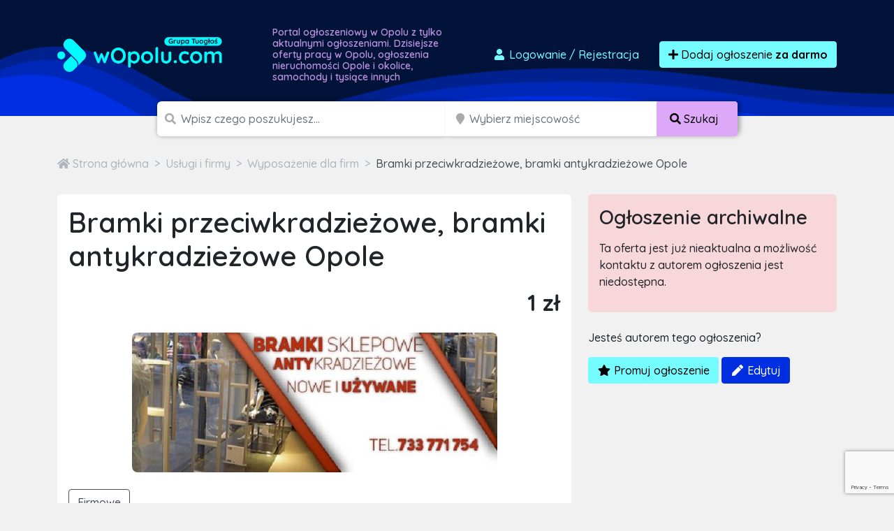

--- FILE ---
content_type: text/html; charset=utf-8
request_url: https://www.google.com/recaptcha/api2/anchor?ar=1&k=6LcGL2waAAAAAFvyq9eZuOpExVXA7oMTBKT3GRF5&co=aHR0cHM6Ly93b3BvbHUuY29tOjQ0Mw..&hl=en&v=PoyoqOPhxBO7pBk68S4YbpHZ&size=invisible&anchor-ms=20000&execute-ms=30000&cb=wg4poxns1jke
body_size: 48881
content:
<!DOCTYPE HTML><html dir="ltr" lang="en"><head><meta http-equiv="Content-Type" content="text/html; charset=UTF-8">
<meta http-equiv="X-UA-Compatible" content="IE=edge">
<title>reCAPTCHA</title>
<style type="text/css">
/* cyrillic-ext */
@font-face {
  font-family: 'Roboto';
  font-style: normal;
  font-weight: 400;
  font-stretch: 100%;
  src: url(//fonts.gstatic.com/s/roboto/v48/KFO7CnqEu92Fr1ME7kSn66aGLdTylUAMa3GUBHMdazTgWw.woff2) format('woff2');
  unicode-range: U+0460-052F, U+1C80-1C8A, U+20B4, U+2DE0-2DFF, U+A640-A69F, U+FE2E-FE2F;
}
/* cyrillic */
@font-face {
  font-family: 'Roboto';
  font-style: normal;
  font-weight: 400;
  font-stretch: 100%;
  src: url(//fonts.gstatic.com/s/roboto/v48/KFO7CnqEu92Fr1ME7kSn66aGLdTylUAMa3iUBHMdazTgWw.woff2) format('woff2');
  unicode-range: U+0301, U+0400-045F, U+0490-0491, U+04B0-04B1, U+2116;
}
/* greek-ext */
@font-face {
  font-family: 'Roboto';
  font-style: normal;
  font-weight: 400;
  font-stretch: 100%;
  src: url(//fonts.gstatic.com/s/roboto/v48/KFO7CnqEu92Fr1ME7kSn66aGLdTylUAMa3CUBHMdazTgWw.woff2) format('woff2');
  unicode-range: U+1F00-1FFF;
}
/* greek */
@font-face {
  font-family: 'Roboto';
  font-style: normal;
  font-weight: 400;
  font-stretch: 100%;
  src: url(//fonts.gstatic.com/s/roboto/v48/KFO7CnqEu92Fr1ME7kSn66aGLdTylUAMa3-UBHMdazTgWw.woff2) format('woff2');
  unicode-range: U+0370-0377, U+037A-037F, U+0384-038A, U+038C, U+038E-03A1, U+03A3-03FF;
}
/* math */
@font-face {
  font-family: 'Roboto';
  font-style: normal;
  font-weight: 400;
  font-stretch: 100%;
  src: url(//fonts.gstatic.com/s/roboto/v48/KFO7CnqEu92Fr1ME7kSn66aGLdTylUAMawCUBHMdazTgWw.woff2) format('woff2');
  unicode-range: U+0302-0303, U+0305, U+0307-0308, U+0310, U+0312, U+0315, U+031A, U+0326-0327, U+032C, U+032F-0330, U+0332-0333, U+0338, U+033A, U+0346, U+034D, U+0391-03A1, U+03A3-03A9, U+03B1-03C9, U+03D1, U+03D5-03D6, U+03F0-03F1, U+03F4-03F5, U+2016-2017, U+2034-2038, U+203C, U+2040, U+2043, U+2047, U+2050, U+2057, U+205F, U+2070-2071, U+2074-208E, U+2090-209C, U+20D0-20DC, U+20E1, U+20E5-20EF, U+2100-2112, U+2114-2115, U+2117-2121, U+2123-214F, U+2190, U+2192, U+2194-21AE, U+21B0-21E5, U+21F1-21F2, U+21F4-2211, U+2213-2214, U+2216-22FF, U+2308-230B, U+2310, U+2319, U+231C-2321, U+2336-237A, U+237C, U+2395, U+239B-23B7, U+23D0, U+23DC-23E1, U+2474-2475, U+25AF, U+25B3, U+25B7, U+25BD, U+25C1, U+25CA, U+25CC, U+25FB, U+266D-266F, U+27C0-27FF, U+2900-2AFF, U+2B0E-2B11, U+2B30-2B4C, U+2BFE, U+3030, U+FF5B, U+FF5D, U+1D400-1D7FF, U+1EE00-1EEFF;
}
/* symbols */
@font-face {
  font-family: 'Roboto';
  font-style: normal;
  font-weight: 400;
  font-stretch: 100%;
  src: url(//fonts.gstatic.com/s/roboto/v48/KFO7CnqEu92Fr1ME7kSn66aGLdTylUAMaxKUBHMdazTgWw.woff2) format('woff2');
  unicode-range: U+0001-000C, U+000E-001F, U+007F-009F, U+20DD-20E0, U+20E2-20E4, U+2150-218F, U+2190, U+2192, U+2194-2199, U+21AF, U+21E6-21F0, U+21F3, U+2218-2219, U+2299, U+22C4-22C6, U+2300-243F, U+2440-244A, U+2460-24FF, U+25A0-27BF, U+2800-28FF, U+2921-2922, U+2981, U+29BF, U+29EB, U+2B00-2BFF, U+4DC0-4DFF, U+FFF9-FFFB, U+10140-1018E, U+10190-1019C, U+101A0, U+101D0-101FD, U+102E0-102FB, U+10E60-10E7E, U+1D2C0-1D2D3, U+1D2E0-1D37F, U+1F000-1F0FF, U+1F100-1F1AD, U+1F1E6-1F1FF, U+1F30D-1F30F, U+1F315, U+1F31C, U+1F31E, U+1F320-1F32C, U+1F336, U+1F378, U+1F37D, U+1F382, U+1F393-1F39F, U+1F3A7-1F3A8, U+1F3AC-1F3AF, U+1F3C2, U+1F3C4-1F3C6, U+1F3CA-1F3CE, U+1F3D4-1F3E0, U+1F3ED, U+1F3F1-1F3F3, U+1F3F5-1F3F7, U+1F408, U+1F415, U+1F41F, U+1F426, U+1F43F, U+1F441-1F442, U+1F444, U+1F446-1F449, U+1F44C-1F44E, U+1F453, U+1F46A, U+1F47D, U+1F4A3, U+1F4B0, U+1F4B3, U+1F4B9, U+1F4BB, U+1F4BF, U+1F4C8-1F4CB, U+1F4D6, U+1F4DA, U+1F4DF, U+1F4E3-1F4E6, U+1F4EA-1F4ED, U+1F4F7, U+1F4F9-1F4FB, U+1F4FD-1F4FE, U+1F503, U+1F507-1F50B, U+1F50D, U+1F512-1F513, U+1F53E-1F54A, U+1F54F-1F5FA, U+1F610, U+1F650-1F67F, U+1F687, U+1F68D, U+1F691, U+1F694, U+1F698, U+1F6AD, U+1F6B2, U+1F6B9-1F6BA, U+1F6BC, U+1F6C6-1F6CF, U+1F6D3-1F6D7, U+1F6E0-1F6EA, U+1F6F0-1F6F3, U+1F6F7-1F6FC, U+1F700-1F7FF, U+1F800-1F80B, U+1F810-1F847, U+1F850-1F859, U+1F860-1F887, U+1F890-1F8AD, U+1F8B0-1F8BB, U+1F8C0-1F8C1, U+1F900-1F90B, U+1F93B, U+1F946, U+1F984, U+1F996, U+1F9E9, U+1FA00-1FA6F, U+1FA70-1FA7C, U+1FA80-1FA89, U+1FA8F-1FAC6, U+1FACE-1FADC, U+1FADF-1FAE9, U+1FAF0-1FAF8, U+1FB00-1FBFF;
}
/* vietnamese */
@font-face {
  font-family: 'Roboto';
  font-style: normal;
  font-weight: 400;
  font-stretch: 100%;
  src: url(//fonts.gstatic.com/s/roboto/v48/KFO7CnqEu92Fr1ME7kSn66aGLdTylUAMa3OUBHMdazTgWw.woff2) format('woff2');
  unicode-range: U+0102-0103, U+0110-0111, U+0128-0129, U+0168-0169, U+01A0-01A1, U+01AF-01B0, U+0300-0301, U+0303-0304, U+0308-0309, U+0323, U+0329, U+1EA0-1EF9, U+20AB;
}
/* latin-ext */
@font-face {
  font-family: 'Roboto';
  font-style: normal;
  font-weight: 400;
  font-stretch: 100%;
  src: url(//fonts.gstatic.com/s/roboto/v48/KFO7CnqEu92Fr1ME7kSn66aGLdTylUAMa3KUBHMdazTgWw.woff2) format('woff2');
  unicode-range: U+0100-02BA, U+02BD-02C5, U+02C7-02CC, U+02CE-02D7, U+02DD-02FF, U+0304, U+0308, U+0329, U+1D00-1DBF, U+1E00-1E9F, U+1EF2-1EFF, U+2020, U+20A0-20AB, U+20AD-20C0, U+2113, U+2C60-2C7F, U+A720-A7FF;
}
/* latin */
@font-face {
  font-family: 'Roboto';
  font-style: normal;
  font-weight: 400;
  font-stretch: 100%;
  src: url(//fonts.gstatic.com/s/roboto/v48/KFO7CnqEu92Fr1ME7kSn66aGLdTylUAMa3yUBHMdazQ.woff2) format('woff2');
  unicode-range: U+0000-00FF, U+0131, U+0152-0153, U+02BB-02BC, U+02C6, U+02DA, U+02DC, U+0304, U+0308, U+0329, U+2000-206F, U+20AC, U+2122, U+2191, U+2193, U+2212, U+2215, U+FEFF, U+FFFD;
}
/* cyrillic-ext */
@font-face {
  font-family: 'Roboto';
  font-style: normal;
  font-weight: 500;
  font-stretch: 100%;
  src: url(//fonts.gstatic.com/s/roboto/v48/KFO7CnqEu92Fr1ME7kSn66aGLdTylUAMa3GUBHMdazTgWw.woff2) format('woff2');
  unicode-range: U+0460-052F, U+1C80-1C8A, U+20B4, U+2DE0-2DFF, U+A640-A69F, U+FE2E-FE2F;
}
/* cyrillic */
@font-face {
  font-family: 'Roboto';
  font-style: normal;
  font-weight: 500;
  font-stretch: 100%;
  src: url(//fonts.gstatic.com/s/roboto/v48/KFO7CnqEu92Fr1ME7kSn66aGLdTylUAMa3iUBHMdazTgWw.woff2) format('woff2');
  unicode-range: U+0301, U+0400-045F, U+0490-0491, U+04B0-04B1, U+2116;
}
/* greek-ext */
@font-face {
  font-family: 'Roboto';
  font-style: normal;
  font-weight: 500;
  font-stretch: 100%;
  src: url(//fonts.gstatic.com/s/roboto/v48/KFO7CnqEu92Fr1ME7kSn66aGLdTylUAMa3CUBHMdazTgWw.woff2) format('woff2');
  unicode-range: U+1F00-1FFF;
}
/* greek */
@font-face {
  font-family: 'Roboto';
  font-style: normal;
  font-weight: 500;
  font-stretch: 100%;
  src: url(//fonts.gstatic.com/s/roboto/v48/KFO7CnqEu92Fr1ME7kSn66aGLdTylUAMa3-UBHMdazTgWw.woff2) format('woff2');
  unicode-range: U+0370-0377, U+037A-037F, U+0384-038A, U+038C, U+038E-03A1, U+03A3-03FF;
}
/* math */
@font-face {
  font-family: 'Roboto';
  font-style: normal;
  font-weight: 500;
  font-stretch: 100%;
  src: url(//fonts.gstatic.com/s/roboto/v48/KFO7CnqEu92Fr1ME7kSn66aGLdTylUAMawCUBHMdazTgWw.woff2) format('woff2');
  unicode-range: U+0302-0303, U+0305, U+0307-0308, U+0310, U+0312, U+0315, U+031A, U+0326-0327, U+032C, U+032F-0330, U+0332-0333, U+0338, U+033A, U+0346, U+034D, U+0391-03A1, U+03A3-03A9, U+03B1-03C9, U+03D1, U+03D5-03D6, U+03F0-03F1, U+03F4-03F5, U+2016-2017, U+2034-2038, U+203C, U+2040, U+2043, U+2047, U+2050, U+2057, U+205F, U+2070-2071, U+2074-208E, U+2090-209C, U+20D0-20DC, U+20E1, U+20E5-20EF, U+2100-2112, U+2114-2115, U+2117-2121, U+2123-214F, U+2190, U+2192, U+2194-21AE, U+21B0-21E5, U+21F1-21F2, U+21F4-2211, U+2213-2214, U+2216-22FF, U+2308-230B, U+2310, U+2319, U+231C-2321, U+2336-237A, U+237C, U+2395, U+239B-23B7, U+23D0, U+23DC-23E1, U+2474-2475, U+25AF, U+25B3, U+25B7, U+25BD, U+25C1, U+25CA, U+25CC, U+25FB, U+266D-266F, U+27C0-27FF, U+2900-2AFF, U+2B0E-2B11, U+2B30-2B4C, U+2BFE, U+3030, U+FF5B, U+FF5D, U+1D400-1D7FF, U+1EE00-1EEFF;
}
/* symbols */
@font-face {
  font-family: 'Roboto';
  font-style: normal;
  font-weight: 500;
  font-stretch: 100%;
  src: url(//fonts.gstatic.com/s/roboto/v48/KFO7CnqEu92Fr1ME7kSn66aGLdTylUAMaxKUBHMdazTgWw.woff2) format('woff2');
  unicode-range: U+0001-000C, U+000E-001F, U+007F-009F, U+20DD-20E0, U+20E2-20E4, U+2150-218F, U+2190, U+2192, U+2194-2199, U+21AF, U+21E6-21F0, U+21F3, U+2218-2219, U+2299, U+22C4-22C6, U+2300-243F, U+2440-244A, U+2460-24FF, U+25A0-27BF, U+2800-28FF, U+2921-2922, U+2981, U+29BF, U+29EB, U+2B00-2BFF, U+4DC0-4DFF, U+FFF9-FFFB, U+10140-1018E, U+10190-1019C, U+101A0, U+101D0-101FD, U+102E0-102FB, U+10E60-10E7E, U+1D2C0-1D2D3, U+1D2E0-1D37F, U+1F000-1F0FF, U+1F100-1F1AD, U+1F1E6-1F1FF, U+1F30D-1F30F, U+1F315, U+1F31C, U+1F31E, U+1F320-1F32C, U+1F336, U+1F378, U+1F37D, U+1F382, U+1F393-1F39F, U+1F3A7-1F3A8, U+1F3AC-1F3AF, U+1F3C2, U+1F3C4-1F3C6, U+1F3CA-1F3CE, U+1F3D4-1F3E0, U+1F3ED, U+1F3F1-1F3F3, U+1F3F5-1F3F7, U+1F408, U+1F415, U+1F41F, U+1F426, U+1F43F, U+1F441-1F442, U+1F444, U+1F446-1F449, U+1F44C-1F44E, U+1F453, U+1F46A, U+1F47D, U+1F4A3, U+1F4B0, U+1F4B3, U+1F4B9, U+1F4BB, U+1F4BF, U+1F4C8-1F4CB, U+1F4D6, U+1F4DA, U+1F4DF, U+1F4E3-1F4E6, U+1F4EA-1F4ED, U+1F4F7, U+1F4F9-1F4FB, U+1F4FD-1F4FE, U+1F503, U+1F507-1F50B, U+1F50D, U+1F512-1F513, U+1F53E-1F54A, U+1F54F-1F5FA, U+1F610, U+1F650-1F67F, U+1F687, U+1F68D, U+1F691, U+1F694, U+1F698, U+1F6AD, U+1F6B2, U+1F6B9-1F6BA, U+1F6BC, U+1F6C6-1F6CF, U+1F6D3-1F6D7, U+1F6E0-1F6EA, U+1F6F0-1F6F3, U+1F6F7-1F6FC, U+1F700-1F7FF, U+1F800-1F80B, U+1F810-1F847, U+1F850-1F859, U+1F860-1F887, U+1F890-1F8AD, U+1F8B0-1F8BB, U+1F8C0-1F8C1, U+1F900-1F90B, U+1F93B, U+1F946, U+1F984, U+1F996, U+1F9E9, U+1FA00-1FA6F, U+1FA70-1FA7C, U+1FA80-1FA89, U+1FA8F-1FAC6, U+1FACE-1FADC, U+1FADF-1FAE9, U+1FAF0-1FAF8, U+1FB00-1FBFF;
}
/* vietnamese */
@font-face {
  font-family: 'Roboto';
  font-style: normal;
  font-weight: 500;
  font-stretch: 100%;
  src: url(//fonts.gstatic.com/s/roboto/v48/KFO7CnqEu92Fr1ME7kSn66aGLdTylUAMa3OUBHMdazTgWw.woff2) format('woff2');
  unicode-range: U+0102-0103, U+0110-0111, U+0128-0129, U+0168-0169, U+01A0-01A1, U+01AF-01B0, U+0300-0301, U+0303-0304, U+0308-0309, U+0323, U+0329, U+1EA0-1EF9, U+20AB;
}
/* latin-ext */
@font-face {
  font-family: 'Roboto';
  font-style: normal;
  font-weight: 500;
  font-stretch: 100%;
  src: url(//fonts.gstatic.com/s/roboto/v48/KFO7CnqEu92Fr1ME7kSn66aGLdTylUAMa3KUBHMdazTgWw.woff2) format('woff2');
  unicode-range: U+0100-02BA, U+02BD-02C5, U+02C7-02CC, U+02CE-02D7, U+02DD-02FF, U+0304, U+0308, U+0329, U+1D00-1DBF, U+1E00-1E9F, U+1EF2-1EFF, U+2020, U+20A0-20AB, U+20AD-20C0, U+2113, U+2C60-2C7F, U+A720-A7FF;
}
/* latin */
@font-face {
  font-family: 'Roboto';
  font-style: normal;
  font-weight: 500;
  font-stretch: 100%;
  src: url(//fonts.gstatic.com/s/roboto/v48/KFO7CnqEu92Fr1ME7kSn66aGLdTylUAMa3yUBHMdazQ.woff2) format('woff2');
  unicode-range: U+0000-00FF, U+0131, U+0152-0153, U+02BB-02BC, U+02C6, U+02DA, U+02DC, U+0304, U+0308, U+0329, U+2000-206F, U+20AC, U+2122, U+2191, U+2193, U+2212, U+2215, U+FEFF, U+FFFD;
}
/* cyrillic-ext */
@font-face {
  font-family: 'Roboto';
  font-style: normal;
  font-weight: 900;
  font-stretch: 100%;
  src: url(//fonts.gstatic.com/s/roboto/v48/KFO7CnqEu92Fr1ME7kSn66aGLdTylUAMa3GUBHMdazTgWw.woff2) format('woff2');
  unicode-range: U+0460-052F, U+1C80-1C8A, U+20B4, U+2DE0-2DFF, U+A640-A69F, U+FE2E-FE2F;
}
/* cyrillic */
@font-face {
  font-family: 'Roboto';
  font-style: normal;
  font-weight: 900;
  font-stretch: 100%;
  src: url(//fonts.gstatic.com/s/roboto/v48/KFO7CnqEu92Fr1ME7kSn66aGLdTylUAMa3iUBHMdazTgWw.woff2) format('woff2');
  unicode-range: U+0301, U+0400-045F, U+0490-0491, U+04B0-04B1, U+2116;
}
/* greek-ext */
@font-face {
  font-family: 'Roboto';
  font-style: normal;
  font-weight: 900;
  font-stretch: 100%;
  src: url(//fonts.gstatic.com/s/roboto/v48/KFO7CnqEu92Fr1ME7kSn66aGLdTylUAMa3CUBHMdazTgWw.woff2) format('woff2');
  unicode-range: U+1F00-1FFF;
}
/* greek */
@font-face {
  font-family: 'Roboto';
  font-style: normal;
  font-weight: 900;
  font-stretch: 100%;
  src: url(//fonts.gstatic.com/s/roboto/v48/KFO7CnqEu92Fr1ME7kSn66aGLdTylUAMa3-UBHMdazTgWw.woff2) format('woff2');
  unicode-range: U+0370-0377, U+037A-037F, U+0384-038A, U+038C, U+038E-03A1, U+03A3-03FF;
}
/* math */
@font-face {
  font-family: 'Roboto';
  font-style: normal;
  font-weight: 900;
  font-stretch: 100%;
  src: url(//fonts.gstatic.com/s/roboto/v48/KFO7CnqEu92Fr1ME7kSn66aGLdTylUAMawCUBHMdazTgWw.woff2) format('woff2');
  unicode-range: U+0302-0303, U+0305, U+0307-0308, U+0310, U+0312, U+0315, U+031A, U+0326-0327, U+032C, U+032F-0330, U+0332-0333, U+0338, U+033A, U+0346, U+034D, U+0391-03A1, U+03A3-03A9, U+03B1-03C9, U+03D1, U+03D5-03D6, U+03F0-03F1, U+03F4-03F5, U+2016-2017, U+2034-2038, U+203C, U+2040, U+2043, U+2047, U+2050, U+2057, U+205F, U+2070-2071, U+2074-208E, U+2090-209C, U+20D0-20DC, U+20E1, U+20E5-20EF, U+2100-2112, U+2114-2115, U+2117-2121, U+2123-214F, U+2190, U+2192, U+2194-21AE, U+21B0-21E5, U+21F1-21F2, U+21F4-2211, U+2213-2214, U+2216-22FF, U+2308-230B, U+2310, U+2319, U+231C-2321, U+2336-237A, U+237C, U+2395, U+239B-23B7, U+23D0, U+23DC-23E1, U+2474-2475, U+25AF, U+25B3, U+25B7, U+25BD, U+25C1, U+25CA, U+25CC, U+25FB, U+266D-266F, U+27C0-27FF, U+2900-2AFF, U+2B0E-2B11, U+2B30-2B4C, U+2BFE, U+3030, U+FF5B, U+FF5D, U+1D400-1D7FF, U+1EE00-1EEFF;
}
/* symbols */
@font-face {
  font-family: 'Roboto';
  font-style: normal;
  font-weight: 900;
  font-stretch: 100%;
  src: url(//fonts.gstatic.com/s/roboto/v48/KFO7CnqEu92Fr1ME7kSn66aGLdTylUAMaxKUBHMdazTgWw.woff2) format('woff2');
  unicode-range: U+0001-000C, U+000E-001F, U+007F-009F, U+20DD-20E0, U+20E2-20E4, U+2150-218F, U+2190, U+2192, U+2194-2199, U+21AF, U+21E6-21F0, U+21F3, U+2218-2219, U+2299, U+22C4-22C6, U+2300-243F, U+2440-244A, U+2460-24FF, U+25A0-27BF, U+2800-28FF, U+2921-2922, U+2981, U+29BF, U+29EB, U+2B00-2BFF, U+4DC0-4DFF, U+FFF9-FFFB, U+10140-1018E, U+10190-1019C, U+101A0, U+101D0-101FD, U+102E0-102FB, U+10E60-10E7E, U+1D2C0-1D2D3, U+1D2E0-1D37F, U+1F000-1F0FF, U+1F100-1F1AD, U+1F1E6-1F1FF, U+1F30D-1F30F, U+1F315, U+1F31C, U+1F31E, U+1F320-1F32C, U+1F336, U+1F378, U+1F37D, U+1F382, U+1F393-1F39F, U+1F3A7-1F3A8, U+1F3AC-1F3AF, U+1F3C2, U+1F3C4-1F3C6, U+1F3CA-1F3CE, U+1F3D4-1F3E0, U+1F3ED, U+1F3F1-1F3F3, U+1F3F5-1F3F7, U+1F408, U+1F415, U+1F41F, U+1F426, U+1F43F, U+1F441-1F442, U+1F444, U+1F446-1F449, U+1F44C-1F44E, U+1F453, U+1F46A, U+1F47D, U+1F4A3, U+1F4B0, U+1F4B3, U+1F4B9, U+1F4BB, U+1F4BF, U+1F4C8-1F4CB, U+1F4D6, U+1F4DA, U+1F4DF, U+1F4E3-1F4E6, U+1F4EA-1F4ED, U+1F4F7, U+1F4F9-1F4FB, U+1F4FD-1F4FE, U+1F503, U+1F507-1F50B, U+1F50D, U+1F512-1F513, U+1F53E-1F54A, U+1F54F-1F5FA, U+1F610, U+1F650-1F67F, U+1F687, U+1F68D, U+1F691, U+1F694, U+1F698, U+1F6AD, U+1F6B2, U+1F6B9-1F6BA, U+1F6BC, U+1F6C6-1F6CF, U+1F6D3-1F6D7, U+1F6E0-1F6EA, U+1F6F0-1F6F3, U+1F6F7-1F6FC, U+1F700-1F7FF, U+1F800-1F80B, U+1F810-1F847, U+1F850-1F859, U+1F860-1F887, U+1F890-1F8AD, U+1F8B0-1F8BB, U+1F8C0-1F8C1, U+1F900-1F90B, U+1F93B, U+1F946, U+1F984, U+1F996, U+1F9E9, U+1FA00-1FA6F, U+1FA70-1FA7C, U+1FA80-1FA89, U+1FA8F-1FAC6, U+1FACE-1FADC, U+1FADF-1FAE9, U+1FAF0-1FAF8, U+1FB00-1FBFF;
}
/* vietnamese */
@font-face {
  font-family: 'Roboto';
  font-style: normal;
  font-weight: 900;
  font-stretch: 100%;
  src: url(//fonts.gstatic.com/s/roboto/v48/KFO7CnqEu92Fr1ME7kSn66aGLdTylUAMa3OUBHMdazTgWw.woff2) format('woff2');
  unicode-range: U+0102-0103, U+0110-0111, U+0128-0129, U+0168-0169, U+01A0-01A1, U+01AF-01B0, U+0300-0301, U+0303-0304, U+0308-0309, U+0323, U+0329, U+1EA0-1EF9, U+20AB;
}
/* latin-ext */
@font-face {
  font-family: 'Roboto';
  font-style: normal;
  font-weight: 900;
  font-stretch: 100%;
  src: url(//fonts.gstatic.com/s/roboto/v48/KFO7CnqEu92Fr1ME7kSn66aGLdTylUAMa3KUBHMdazTgWw.woff2) format('woff2');
  unicode-range: U+0100-02BA, U+02BD-02C5, U+02C7-02CC, U+02CE-02D7, U+02DD-02FF, U+0304, U+0308, U+0329, U+1D00-1DBF, U+1E00-1E9F, U+1EF2-1EFF, U+2020, U+20A0-20AB, U+20AD-20C0, U+2113, U+2C60-2C7F, U+A720-A7FF;
}
/* latin */
@font-face {
  font-family: 'Roboto';
  font-style: normal;
  font-weight: 900;
  font-stretch: 100%;
  src: url(//fonts.gstatic.com/s/roboto/v48/KFO7CnqEu92Fr1ME7kSn66aGLdTylUAMa3yUBHMdazQ.woff2) format('woff2');
  unicode-range: U+0000-00FF, U+0131, U+0152-0153, U+02BB-02BC, U+02C6, U+02DA, U+02DC, U+0304, U+0308, U+0329, U+2000-206F, U+20AC, U+2122, U+2191, U+2193, U+2212, U+2215, U+FEFF, U+FFFD;
}

</style>
<link rel="stylesheet" type="text/css" href="https://www.gstatic.com/recaptcha/releases/PoyoqOPhxBO7pBk68S4YbpHZ/styles__ltr.css">
<script nonce="TFj626oeRN-mk73tWxC5ww" type="text/javascript">window['__recaptcha_api'] = 'https://www.google.com/recaptcha/api2/';</script>
<script type="text/javascript" src="https://www.gstatic.com/recaptcha/releases/PoyoqOPhxBO7pBk68S4YbpHZ/recaptcha__en.js" nonce="TFj626oeRN-mk73tWxC5ww">
      
    </script></head>
<body><div id="rc-anchor-alert" class="rc-anchor-alert"></div>
<input type="hidden" id="recaptcha-token" value="[base64]">
<script type="text/javascript" nonce="TFj626oeRN-mk73tWxC5ww">
      recaptcha.anchor.Main.init("[\x22ainput\x22,[\x22bgdata\x22,\x22\x22,\[base64]/[base64]/[base64]/bmV3IHJbeF0oY1swXSk6RT09Mj9uZXcgclt4XShjWzBdLGNbMV0pOkU9PTM/bmV3IHJbeF0oY1swXSxjWzFdLGNbMl0pOkU9PTQ/[base64]/[base64]/[base64]/[base64]/[base64]/[base64]/[base64]/[base64]\x22,\[base64]\x22,\x22w71OwpvDnsOdwrgpGmrDjB4awrgeL8O2WU1vXcKEwp9KTcO5wr/DosOAFF7CosKvw7rCkgbDhcK/w4fDh8K4wr4kwqpydkZUw6LCqyFbfMKDw7PCicK/Y8Ocw4rDgMKOwrNWQHVfDsKrMsKiwp0TA8OyIMOHMsOcw5HDumLChmzDqcKxwqTChsKOwph8fMO4wrTDqUcMOg3CmygYw6spwoUswobCkl7CvsOZw53DslxvwrrCqcOJGT/Cm8O1w4JEwrrClDVow5tawqgfw7pew5HDnsO4Y8OCwrw6wqBZBcK6JsOySCXCinjDnsO+SsK2bsK/wqFTw61hMcOPw6cpwqx4w4w7OsKew6/CtsOac0sNw4QqwrzDjsO4F8OLw7HCqcKOwodIwqrDisKmw6LDksOiCAYjwqtvw6gzBg5Mw6loOsOdB8Obwppywpp+wq3CvsKuwos8JMKowq/CrsKbNH7DrcK9chtQw5BJMF/CncOOIcOhwqLDgsKkw7rDphkSw5vCs8KbwqgLw6jCnzjCm8OIwrPCgMKDwqcyCyXCsElIasOuUcKaaMKCDcOeXsO7w69qEAXDhsK8bMOWVAF3A8Kdw6YLw63CmsKawqcww7PDs8O7w7/DsE1sQxpgVDx2Ky7Dl8Oew6DCrcO8SBZEADnCpMKGKmB5w75ZfUhYw7QAUy9YHsK9w7/CojcJaMOmZMOxY8K2w7JLw7PDrSZQw5vDpsOJccKWFcKYI8O/[base64]/[base64]/CvcOGE8O9w5Vrwo00aMOvwoHDp8KmaTzCjTd1w5DDmSnDkmI+wrRUw4fClU8uVRQmw5HDu39RwpLDlsKkw4ICwrYhw5DCk8KQfjQxNlDCnFp6Y8O0GcOUbFLCv8ORZw1Tw7XDpsO9w4/CgXfDv8KPZ08SwpR6wrXCjkzDnsOYw5vCjMKTwrbDusKFwq48eMKvE05ywq8tZkxZw7gCwpzCjcOow48wLMKYfsOhMsKuCRbChWzDqTEIw6TCk8OdRicwYFTDgXkcf2rCnsKqakXDlX7DuFnCtlAzwp5eThrCvcOSbcK/w7nCj8Ktw7XCo20yDsKyZBvDgsKTw43CvRfCnijCgsO0T8OWS8KLw70fw7rCryV/LkBPw5E0wrlGGEVGIEZnw4Q/[base64]/DjsKvPxh8FljDjR5fw7IGwrbCi8ODwpXDoHHDncKDKMOXw5TCjQYPwrfCsmjDgXslFn3DpQ0rwoMpAcO7w4USw4lawpgBw4Aew5oSEcKvw4Abw5fDpRUFEjTCu8OcXcOeBcO6w5EFFcOOb3/Cn1drwq7CkB7CrnZjwolsw70PXUQVIxjCm2vDn8OYBsOZRhnDp8OEw5hlGjR8wqzCo8OLeSzDihVUwqnDjsKUwrvCqcKtF8KNSxhiGD4Ew48ewoM9w5dvwrTDtFLDkFnDoDhOw4/DlnMXw4RuXmtcw6bDiC/DtsKABQFQI0PCkWzCq8KhM1rChMKjw6xJIz84wrIZdsKRKcKowqlaw4d1QsOxTMKDwpt0wrfCuRnCrsKEw5UzZMKiwq0MWkPDvmtqP8KuC8OaL8KDb8KpdTbDtmLDtgnClX/[base64]/ecO+wqgqe8ODw4/DhMOlwrzDj2ckfSLDgmwNwqbCiULDhz4NwpgGDcONwpTDuMO7w6PCh8O4CnrDrQIxw4jDosOJE8OHw48Mw6rDi0vDqzHDo3bCqGdpe8O+cVTDqQNhw7DDgFYBwpxJw60LG27DtcOdCsKWc8KAUcOXZ8KRXcOdXXBrKMKbTcOhTkIRw4vChw3Cu2jChj3DlW/[base64]/DqcKBKxTCkMOkPGvCgmnCjiRTJcODwrXCrFjDu1AdOkHDrXzCq8KDwro/B0gLXMO2XcKIwpfCu8OCPQbDuj/ChMKxaMOhw43DicK3UzfDkSXDrFxXwrrCkcOaIsOcRRtne2/[base64]/CinIjVMO+IcOqw7jDmBDDpcOrw4tnMcOEw5vDoA99wpfChsOjwrgzCSppdcOTfy/Di1J/wrkjw7fCmS7CmF7Dk8Kow5Q8worDuHPCjsKlw5HChxPDvMKUd8OXw74KWXTCgsKlVCU7wrN9wpDCu8Kkw73DosOpaMKlwoR+Yz/[base64]/DjxfDjgTDuQTDh8K4w63DmQ19wq4KIMOewr/[base64]/CkGjCqFnCgzDDggPDkMOTwpzDisKtwrRZPwwAGwhEEWnCoyjCssOxw6HDl8K0XcO9w699amfCrmZxej3CgQ1OdsOkbsKkLS7Dj1/CsVTDhFbDuzrDvcOiEV8sw7jDrsOcfEPDsMOVNsKOw4xbw6fDpcOqwrPDtsOJw7vDqsKlM8OQCCbDu8KRdisLw7vDqnvCrcK/[base64]/DlcKCQcOdH8OxBFDCn8KmS8OtT8KmCsOnw4DDjibDr0ULQ8OqwpLCpkPDgwoWwpfDgsOmw5HCuMKiC2PCoMKOwrwGw73CscO3w7zDmkTDnMK7w7bDuVjChcKVw6bCuVjDisK1RD/CgcK4wqLDqHPDszHDlTtww6JRTMKNdsOlw7bClUfCqMOpw7JOesK7wqPClMKkYH4TwqbDkG7CjsKEwo1bwpxIN8K7PMKCAcKMPSkAwoc/JMK9wrLCqUTCgAEqwr/CtcK8K8OQw7orY8KXQCFZwrFCw4MwOcKfQsKXYsO5BHY4wo7Do8KxGkA6Wn9sAG5kY0XDil0mUcO/[base64]/Dv8OGK8KEwrVDw6ELH0oTwoRzKUnCrxfClTzDrljCuz/CmWhXw73Cuh3Dq8OHw7TCnjvCssOlSilswrFTw6M/wp7DrsOmTjBhwoA3wp5+XcKLV8OdTMOteUBUVcKrHSbDicOxd8OwcwNxwoLDgMO9w6/DrcK6EEc8w4NWECHDqkjDkcOvC8OwwojDqijCjsO3w48lw48LwrNlwrZiw5jCiU5TwpgNZRx4wp3CrcKCw7DCusOlwrDDksKCw7g3R35mYcKFw60xQEJ6WBBtM0DDtMKXwolOLMKWwpwRacKHAmrCmB/Dt8O0w6XDulYew6rCvQF+K8KZw4vDkHIiA8OHQ3LDqMKxw6DDqcKmPsOme8OAw4TCqhnDr3ttGC/DisKxCMKvwofCm2/DiMKjw5RnwrXCrkDDshLCscKqIMKGw7sIQ8KRw4nDgMO5wpFXworDvDXCrxh/Fw0vMSQFa8OYK2TChSXCtcKSwoDDr8Kww61yw4zDrRUxwq90woDDrsKmVj4/HMKDesOVTMOKwrfDiMO4w6DCi1PDuxY/[base64]/DpFvCvwlgUzbDonzDisO3w6fCtHfCmcKQw4HCuH3Du8OnZMOKw6fCk8OrYDphwo3DsMO6X0TCnGZ4w63DmT0GwqsvFnfDtTprw7cSNBTDuhLDoDfColEpHnAXBMOBw7hERsKpFizDgcOpwpLDsMOvXMKuOsKfwqXCnXnDsMOOWDcnw4PDgTPDkMKKE8OSAsObw6/Dr8KnS8KXw6LDgcOobsOKw77CvsKRwpLDo8OuXCxGw7XDih7Dm8KLw4JGNcKvw41XIMONAMOEPDPCtMOoFsOfTcO/w5Q+RsKJwr/DvW57w5Y9ETMzJMOrU3LCgHUMXcOhBsOkw6TDjSHChUzDmV4Ew5HCmmspwoHCmiJyHAnDg8KNwrssw7Y2MRvDnjF0wpHCryViOGLCg8Okw6PDli5tfMKKw4RHw4DCmsKEwr/Dn8OaP8K0wpYUIsOSecOZasKHG18uwrPCucKXL8KzXzNHAMOeJyjDr8OHw7g9RBvDvEvCtxTCsMO9w7HDlQTCpmjCh8KZwqQuw75+w6Ziwr7CosO+wrLDv2ADw6haYXHDpcKawoB0U3EEdDg5SWLDn8K8fCk4L1RLfsO9PsOXEcKfdBbDqMONKg/[base64]/DksOuOiYuHcKLe8OJBifDlMORB8KMIC5cY8KybHnClMKDw4fCgMK1aHjCicOsw67DvMOpfz9iwoXCnWfCo18gw4cOJsKnw4w/wqBVcMK5wqPCoyXCiCkIwoHClcKrEnLDt8Ohw4cMe8K0PB/DrVXDp8Ocw5bDnBDCrsOPWhTDqRHDqz1uesKiw7Mrw49nw6gpwoEgw6s4WiNyHFplTcKIw5rCj8KLRVzCmkrCq8OkwoJrw6TCq8OwMw/CnSMMV8O9fsO1AgbCrz1pD8OzcxfCs1bDoG8GwoZsSFbDsnFhw7c5ZnnDuHPDm8K9TRrCoUHDv2DDt8OuMlAVE1M7w65kwpUpwr9RQCF7w73CjMKZw7PChT44wpwQwqjDhsOuw4wFw5vCkcO/YXpFwrpoZDhwwoLCplVMesOdwoDCgFoSM0fCqhN3w5/Cp1NAw6/CpMO3JHJmRTLDoT3Cjk4YaT99w4F+wpsUPcOFw5bDkMKjbX07wq4NchfCicOEwpcuwoshwoLCi1LCocK2WzDCkiM2d8OJeETDq3MTQsKZw7xpF2ZkBcKswr8WfcKxf8O+Q0lYEw3CucKkacKeZE/[base64]/DtWbDoE3CtDzDhsKOwq3ClcOcGMOyUMOoXX0/w61Hw57DlUPDn8OIJMO/wrdQw7vCmzJzHGfDkznCv3hJwrbCmmgKKxfCpsKtch4Ww4lPecOaAX3Dr2dHKcOawoxaw5TDv8OATRXDuMO2wrdvB8KeYXrDmEEUwp5KwodsJUZbwrzDlsORwo81KDk8FgHCksKSE8KZesOxw6ltPwcAwpcew63CtU4tw7PCssK/KsOTCcKtPsKfcnvCm3BJQnHDoMKawo5qGcORw4vDqcKkTVbCrSHDocOoJMKPwrdawrPCgsOYw5jDnsKvP8O5w4jCv0kzAMORwp3Cu8OwNnfDtGwiEcOqfXd2w6jDocONUBjDhCkha8Ohw75oYkAwJwbDl8Onw7YfeMK+HDnCsX3DnsKTwpoewoRxwqXCvE/Dp1EmwprCv8KzwqJRPcKCTsOzFCjCq8KrCFQTwqBXI1YeV07CmcOmwpokanBREMK2w7XCs1PDiMOdw5J8w5lkwqXDi8KTC2I7Q8OlAxXCp27DocOTw60HK3/CrsKEQ0TDjsKUw4o6w4NIwoN9JH3Dr8OOOsOMWsKBZ2x3wpTDsnBbdRPCgX5LBMKALT9awo/CosKxPHXDr8KHN8KhwoPCk8KbP8Kiwo1jwo3Dl8KlcMOuw4jCisOPcsKVHgPDjQXCpkkmTcKAwqLDqMO+w7ENw4cgEcOPw51nAGnDqURdaMOiBcKAfys+w5xoVMOAVMKcworCs8KSw4RVcDfDr8OBwq7CgErDgmjDmcO7HcKFwqzDl37DhGPDrXLDgnM8w6o6S8Ojw5/[base64]/DocKbw7nDiznDr8KowoPCiiI6w4d1w6JmwpYHdmsTEcKJw7Idwp/[base64]/DqsOuwrvDv8OeLSNqw7zDoTREbQPDt0vCvgs9w5o0woDCiMKhLw9swqYPbsK0EjfDvVZYLMKIwqzDjSfCisKXwpYEQCzCqV5EJkbCtEAQw7/CgS1ew4vCj8KNbXfCgcOiw5XDqzp1I2Ygw6F5HmbClSokw5fDtcKlwoDCkwzCtsOBczHCm3vCs2xHHC4Fw7QvYcOtM8Kyw5DDly3Dr3HCl3FYcWQ2w6suO8KEwoxFw5Q9aH1CN8OQVBzCn8OnQRkkwpXDnEPCnBDDhi7Cr1p9SkhHw79sw4HDvX/[base64]/[base64]/Cp8KKwplGwoBdMsKNw5NFD8KEUD4Xw5DCkcKHw4AUwokwwqrDjcKaWcOqB8K1J8KmAsK+w4IKKyjDqUPDq8OEwpYnbMO4XcKpOSLDhcKTwog+wr/CpxnDsV/ClMKCw7Vtw59VRMOJwrTCicOqAsKna8KpwpHDkmwww7tIUz1zwrQowqMrwrspbRYfwrjDgyUTeMOXwqZNw7nCjh7CsQ40THPDnVzCi8OVwqQvwqbCnxXDusOiwqfClsO2WSRcw7HCtsOxS8OBw4zDohbCo1nCjcKdw4/DssK/a2LDrkXDhlvDmMKZQcOsVkwbJ1cLw5TCgTNswr3CrsOwbMKyw4/DjFM/w5ZPUcOkwrMMFm9VCS7DuHHCl2I0YMOew6h+S8Orwo8xHAjCim0tw6jDmsKKK8KHY8KHdsOuwpnChMKow7pPwp1GUsO/ahHDnk5vwqLCvTHDqT0tw4gdWMORwq9kw4PDn8OGwr9RY0cVwpnChMOzdH7Cr8K0R8Kvw54Xw7A2UMOrNcO7CsKuw4M0UsOIEXHCrH4aYnYaw5TDuU5awqPCr8OlRsOQeMO2wo/[base64]/wpsAHsKnwo87XQ/[base64]/DpicTw68yOsO1BMOnwpBIRDAQWsOLIw3DkwRpXTLDiEjCsiJrEsOiw6bClsONdz5Owr86wrpTwrFrX1Q1wpI+wpLCkBTDjsOrHxs1C8OQB2UgwqB7ICMLVHwUTgQfEsOgYsOgUcO5Ii/CgwzDn1VEwpsATiopwrHDqcKNw6XDn8KuWGnDtQBhwq56w4FVQMKKTnzDhFEvTMKvLcK1w4/DkcK/[base64]/DvV/CnMOzFRXCoAjCqMK1LMKMBDjCj8OBK8KTwp5FMHlcGMKjwpVOw6bCthVbwqXCssKdKsKZwqctw6gyGMKRIirClcOnIcK2HgB0wpXCpcO/IsOlw7l8wpQsUjlew7HDhiYEK8KeHcKvcVwXw4ERw5fCqsOgOsKow4JBM8OjDcKoRiRTwpDCncK4KMOdDcKXasOLEsOJYMKLRzANJ8Kpwp8vw4/DmcKGw4xBDQ3CiMOzwpjDtxt6T0wpwojCk2Iiw7/DsXfDs8KdwqInVC7Cl8KeBy/DiMOYb0/Coi/CuXxsVcKNw63Dv8KhwrV2csK/BMKGw44Lw67CijhTb8OoDMOTagcZw4PDhUwWwqMZAMK5dsOQCRfDlk8vFMKVwqTCsTfCvsOYQsOLOy80AFkFw6NDCTLDqWNow7nDiX3CrnZyFnzDgivCmcKbw7wVwobDosKaKsKVXjJ1AsOmw7UsaF/DicK1ZMKEw4vCqx5oOsOGw7IpT8Kaw5MjWT5bwox3w4fDjkZzU8OpwqHDu8O7MsOww5hhwoJiwpd/w6MhBCIRwoLCksOafRLCrggsbcO1JMORMcKtw7QOOR/[base64]/w557Mj7DjsOzQEDDvsOCw7rCvsKsRRpnScKkwr7DhkYsR00ZwqEsBXHDqCzCgD1BbsOMw4Uvw4HCkG3Dh1LCmDvDt0DDjyLDocKwDcOOWAYFw5IrQzcjw6Z6w6ITIcKqKCsIfUoLXjUQw6/CrmnDkTfCusOTw7E/wokNw57DvcOWw6hcSMOqwoHDncOGLhzCgk7Dj8KtwqIUwoA9w4F1In/CqXJ3w7kebTvCjcOoAMOafXjCuE4ZJ8OZwrM5NmksNcKAw6rDhh5sw5XDkcKFwojCn8OjLVhQZ8K8w7/[base64]/[base64]/[base64]/w5dTHmTClyzDu3sGw4fDiBY5wr7DmWJpwo7Ck2dew4nChHkDwr9Uw4EEwqtIw5Vzw6liJ8K2wr/CvEPCu8OBYMOWScKZw7/CvzFhCgp2esOAwpfCosOIX8KRwqV5w4MUby8cwozCjl8bw7HCrgVDw67DgUBOw7wRw7rDkAAGwpYGw4/[base64]/Ch8O4wphsasO5U8OcDsKVw7siQcKqw7zDoMOZO8KNwrDCvMOPCAvCn8KKw7ZmKnHCsjTDrQYDEsO3alU6wofChWPCn8KgJFjCi1dXwp9Mwo3CmsOfwpvDusKXQyzDqHPCiMKVw7jCvsOPYcKZw4g3wrLChMKPAFYpZzITBcKnwozCgWfDrgDCrycYwoM/wqTCosOkE8KZKBbDtUk3XsOpwpbCjWJySFkEwo3DkTRhw54KbVzDsADCpUQEBcKqw5zDmMOzw4oKHlbDnMOwwprCnsODCMOPYMOlUcOiw5TDlmDCvzHDlcOOS8KzOlnDrHRGBsKLw6glRsKjwpgcB8Oqw5FDwrFXVsOSwq/DscKPfX0vwr7DpsKSDzrDiWvDu8OGF2bCmRBAfC1Qw4bCkFzCgh/Dti4LSlHDpjbCi0IXRDIQwrfDosO4XR3DogRwSxpgTsK/wrXDoWQ4w5tyw6xywoMbwpHDssKCDjLCisK9wp1lw4DDpE0ZwqBaOHQmdWTCnG7ChGoyw4opeMOJXzgIw67DrMOnw5bDp3wYHMKBwqx9F046wq7CpcKwwqzDt8OHw4jClMOcw7/[base64]/DsUfDpwLDrWvCiilmEMOOJcOWw7wBwo48w7dDYyHCt8KnKgLCmMKBKcK7w6FBwrt6D8KpwoLCgMKUwp/CiQfDl8ORwpHCpsKyaDzCrlRpZMKSw4nDhMKpw4BMCQchexzCry9MwqbCpXkLw5LCmcOuw7rCnsOmwqPDmGrDrcO0w5zDnmrCqXDCpMKVJiB8wo1Ba0TCiMOuw5LCsHPDiH3DlMOnIiBOwrpSw7IWTBghWlgGSx1zC8KPGcOdLMKDwpDCvzPCvcKHw7xCQiRyOX/DjG8/w6fCncK3w7LCoCogwpPCshYlw7nCiiYpw6Y4esOZwrBzPMOpw5BvfAwvw6nDgnNMJ2EKRsKxw7FTbVAtJ8OBajbDgcKJNlXCr8KNPcO9IlLDp8Krw6N0NcK0w6pOwqrDtHB7w47Cvn/DhGfCu8KDw4XCqBt7FsO+w4sSMTXCqsKxTUArw5I2K8OmVgVOZ8OWwqFlcMKHw4DDnlHCgcK8wqA2w6dkBcOxw4hmVEg7UTFAw5MwWzXDjWIrwozDsMKvdH0pQMKxFMO9NjJ4woLCn35DUhlPF8Knwo3Dkil3wqd1w5I4HGjClW/DosKVI8O9wpHDp8Oow4TDkMKBGzfCjMKbdS/Cq8OpwqFhwrDDsMK+w4FbbsK8wp0RwrQkwp/Di2Anw6ljZcOuwoZWHcOAw6XCtsOpw5kswpbDmcOIXsK5wp9Xwr/CsCoALcKFw5E4w7rCoCHCjmnDmx85wp1qRWjCvnXDrT8wwrLCmsO2aSJWw7RFbG3CicOhw6LCuzDDvSTCvQDCmMOTwo13w6Qcw53CplvCncKsXcOAw6wQfS5Iw60mw6NId0wNesObw690wpnDjjwRwp/Co1HCu1PCk25jw5bCu8K7w7fCoFM9wohBw6lvFcOLw73Cg8OAwqrCicKiah4nwr7CucOpSxzDpMOaw6VUw4rDp8Kcwp9oc1bDlsKONiLCpsKPwqthUQ1Nw5tlIsK9w7DCssOcDXwJwo4TUsO8wqZ/KSJcwrxNc0PDsMKFORTCnEsTcMOZwprChcO8w5/DhMOlw6RUw7nDi8Kywp5qw7fDusOxwqLCscOqfjhhw4TCgsORwpPDnmY/YQMqw7/CncOSBF3DgVPDm8O8aVfCrcKAYsK1woPDl8OQw4/CusK5wodhwokNwqhBw6TDkkrCjlbDgF/[base64]/DjcOWwpdXOMKxHErChzXCu0vCgRbDhEwsw6zDl8KGZREQw7APQ8OywpN0bsO5XFZiT8OpNMOARsOswr3CiWLCtVAGB8OuMDvCpcKOwoHDsmp7wpE9EMO7O8Olw5TDqSVfw6fDiXFew5LCiMK9wovDoMO/wqjDmVPDkiNgw5HCjlDCi8KPNk4uw5nDscKMI3jCtMK3w6szIX/DjVDClsK+wqrCsDEvwqrCtB7Du8Osw54XwpVHw7/DiU8CM8KNw43DvEsIFMOHcsKPJx/[base64]/DiMKhw6sjP8K6w6/[base64]/DvzZEw5omw6xrw7XCpW/CjC5CwobDrEN5OFrCjCh9woTCnmDDnEHDmMK7bkgLw6fCgyDDqEzDp8Oxw5rDkcK6w6h1w4RvA2XCsFB7wrzCisKVJsK2wr/CkMKXwrEwAcOlLsO5w7VEwpx4XgEUHyfDiMKZworDpEPDnznCq0LDmDEScFpHcBnCj8O9chgnw7PDvsK9wrh/AMO2wqJMFxfCo0Bzw6rCnsOOw6bDn1cHPArCj3ZwwqQxNMOkwrHCuyXClMO8w78ew74ww4Jqw44iwqbDpsObw53CnMOYMMK8w4wWw7rCqy4YecOMDsKJw4/[base64]/FjvDtxtVAcOiwpbCpQsHw6vDisKAW0IIwrbDr8OEw6PCp8OcVh1Fw44KwofCrWAkThvDuALCusOLworCvRlSEMOdJsOWw4LDq1HCqVDCicK9OlonwqplGUPDnsOTSMONw53Dr2rCmsKuw6kEb1Nhw6TCrcOIwq9tw5fDnjjDtQfDgx5rw5bDgMOdw7PCkcOEw7/ChC0Mw60CZcKYLEnCjhLDu2wjwqY1AFUWFcKuwrlQHVkwRWXCsiXCvcKofcK+SnzCiHofwox3w4TCsBIQw7YXOhLDgcK1wrwow4LCrsO5f3QEwojDisKqwqpCJMOWw7lbw7jDjMOQwqoAw7RNw5zCosO/[base64]/[base64]/CiRAYFFTDlcOXwotUIGM9w7xZw7E7YMK8w7bCuGI4w5IWKgzDnsKsw5hcw5rDusK3WsKhYw5sNztSe8O4wqbCk8KYbxx4w6Elw53DjMOdwowmw77Drn4Tw4vCm2bCoWHCj8O/[base64]/CsRNGBMKMw4/DlMKCwqACwozDnXsUf8O9UGELH8Olw71MBcOgBsKPWR7CiC5qfcKxfBPDtsOMUzLCmsKWw5rDoMKqH8KDwoTDs1TDh8ONwqDDrmDDlRfCuMKHHcKBw6ViUCtVw5cLETNHw4/[base64]/[base64]/w5/[base64]/wrdiScORw4XCqcKwKxZTw7l3w4PDri8ow5jDosO3IDXDn8K/[base64]/Cgk57eMOaw4rDkcKcYMKLN8OQWDYXw6VSw77CoMKYw4rCksOYAMOxwpFnwroNScOVwqHCkRNjW8OEOMOKw497Wi3Dng7DvH3CnWbDlsKXw4wuw4HDjcO0w7lvMSjDvC/Cuy0ww4wtVTjDjV7DucOmw5VUVgVyw4nCoMO0w4zCqsK/[base64]/CiwQqw4bDil/Cn8Obw5tpDgTCqmVwwqVpw6AIKMKXM8O6wrMhw7Bow51sw5BCeUTDiQLCpSHCv1BGw6XCqsOqX8Onw4DDlcKOwr/Ds8KMwonDq8KwwqLDjMOFEk9Xe1RWwrPCnA55WMK1I8O8BsOBwpgNwojDqz1hwo1Rwpp7wrxFS1Elw7QiUUYxOcK9C8OpPy8Hwr/DsMOQw5LDoBILYsOFAQnChMOSTsKpUlHDvcO6w58LZ8OzRcKAwqEjZcOdKMKRw5Iww5VewrPDkMOlwofCpA7DrcKnw79ZCMKOPMKtScKSV2fDtcOWbC9Xfic5w40jwpXDtMO5wp4mwp/DjBNuw5nDosOYwrbDlMKHw6DCuMKvI8KxLcK4UkEeecO3DsK3UMKJw7opwpNdTQAqaMKRw6sAa8Ksw4LDvMOQw7ctBDfCn8OlC8OwwoTDknnDhQwkwroWwppGwpURKMOwQ8KRwrAUdmPDpV3CuXbCl8OKXSIka2gAw7nDgUV/McKvwrV2wpg1wrTDvkDDicOyAcKIacKYOsKPwoslw5sBLz1FOURBw4Iew7YXwqAgVDXDp8KQXcOfw5hkw5rCn8KUw5fClF8XwrnCh8K7f8KywoTCo8KtA0PClEPCq8KNwr/DtcOJWsO4BwDCm8KywoPDpC7CsMOdEzTCk8K7fB44w4V2w4/Dp3HDu0rCi8Kuw4kWKgHDulnCrcKLWMOybcOqUcO5agHDl1xTw4ECT8OZRwVdeFdewoLCg8OFCWPChcK9w67ClsOQBmo/d2nDpMKzHcO3Yw08B09kwpHCqwpUw43CucKGHTZrw6vCn8Kbw7hew5YHw4jCjltJw7M7Oh9kw4zCqsKqwqXCrEXDmzVnXsK/OcO9wqjDksOww5kPQn5jQiQPR8Oha8KPPcOwOVTDjsKqdMKkJMKwwpTDhjrCti0qR2k6w4/DlcOrPgnCgcKAE0PCqMKfah/DlybDv23DkSbCgsK9woUKwqDCkURLW03DrsOqUcKPwrFmdGDCl8KQCzkBwqMYJnowEkVhw6nCm8K/woA5w5jDhsKeW8OAEcKrBQnDlcO1BMOlBcO7w7JRQynChcOcAMOJDsKdwoBsCg5WwrbDilcJCcO8wrLDlMOBwrZZw7fDjiRQXg53JMO7O8KcwrpMw4w1Z8OvZ31aw5rClEfDryDDucOhw5TChMOdwqECw4Y/[base64]/DkzHDtkPCnHDDggbDjSTDucO9wqopw7vCl8OKw6tiwpxywo8ywrMaw7/DocKpfC3DoSvCmz7CqsOkQcOLRsKwG8OAaMO4AcKyNwN2QQHCnMK6MMOfwrQEFRwrBcOwwqZCA8O4O8OYM8KkwqbDj8O4wr92fMKaTjTDsAzDlkrDsWjCgEhrwrcgf28OdsKswrjDkVXDmDEHw6bCqBrCpcO8T8KRw71/wrvCvMODwrsSwqTCjcKFw51HwpJCw4zDjsKaw6/[base64]/CmMO1wqkew7jCkmfCiH7CpVLCt8O9axTDqcO+HMOeS8KjDhNkwoHDj2nDvVA/w7zCtcOpwqsPM8Kjf3BxGMKrwoEwwqDCgMOMHcKUZwd6wq/[base64]/Dv2x9w5d5bzt+FXh4KsKXw7TDlErCqQ3DtcOBwrQ9woFwwokla8KjZ8Ovw6V8GCQSeXPDoH8zW8O+wpV3wqDCq8OjdMKTwrjCmcOJw5LClcOYP8KbwoRrSMKDwqnDvMOtwqLDmsORw7t8J8ORdMOsw6jClMKOw5tvwqjDhcOTajA+ET5pw618TUpOw4URw4dSGH/Ct8KFw4dGwpR0VSfChcO+SQHCjQBZwp/ChMKgdTDDoiUuw7HDtcK4wp/CiMKPwpMUwrBQFmo+KcO5wqrDnRXCjEhrbDHDuMOAIcOYw6HClcKCwrfChMKhw6zDigV/w5kFGcK3QcKHw5LDgjtGwpINQMO3GcOIw5PCm8Okwpt8J8KRwrIWIcKTYwdAw77CosOjwo7CiRE4T2VHTsKpwpnCvAZbw7BGecK1wqNuHcOyw7/Cu0wVwpwNwp0gwqU8wo/Dt1rCrMKXEAPCpkvDqcOCKF7Dv8KDZCPDucOnPVhVw6HDsmnDl8OoesKkWjnCnsKBw4vDoMK7wqHCp2o9XSVFT8KWSwoIw6pLRMOqwqV6AWxtw6vCnT8+ehtrw6/CncO5JsKlwrZAwplcwoIkw6fDvC1/OzAIFDV5XXLCicOAHw48CHrDmUTDizbDkcOTOX1OB00sfcKWwoLDgX1iOBs5w63Cv8O8HMO0w7AQd8OIPF4VFFDCu8K5DTjCkGZaSsKjw6DCvMKsE8KZOsOMKVzDp8OYwpzDnCXDm0xYYMK/wo7DosOJwqNvw7wiwoPCqEPDuBV9IsOmwoPCi8OMBBd4MsKew45IwqbDmHnCosOjZF0Lw448wrE/aMK+HF8wX8K1DsOpwqbCq0Biwp0Lw77DiTsCw586w43DucOuf8Kxw6/Ct3dAwrIRFS8kw6nDhcKqw6DDlsODTlbDpTvCrsKhfidyDiLDkMKMJcKFDEh2K1oNGWHDiMOlGWU/[base64]/DhsOOGMO7dmHDrsKmWRrDrg3DmsO9FMKUGCLDgMK8WmdNa1l3AcOAGS08w5x+Y8K6w4hhw5rDjVY/wrPDlMK2w7/Dq8KYHsKLdyQ0GRowVwTDpsOiZUJVCcKiV1vCqMKxw5nDqW4VwrvCl8O2GSQDwrcHEsKTfcK7djPCl8K/wqMyCxrDvsOJNcK4wo09wpTDkUnCuwHDnjVRw6UuwofDlcOuwrA5L3fCiMO/wonDvgkrw6XDpMK0WcKHw4HDgRXDjcOjw4zCosK7wqLCksORwrTDjAjDq8Oxw6UzSzxPwr7Do8Ozw7bDiyUhPRXChzxMB8KZBcO8wpLDuMKewrRJwo9WA8OHTyfDiTzDjBrDmMK9ZcOuwqJDIMOCH8OTwpTCucK5RMOEfsO1w5TCvVxrF8KWT2/Dqx/[base64]/DlR5mwrLCm1bDigDCkzp4w5pgYDMHL8OhU8KrayBnJzVzPMOiwrjDuTTDlsKNw6TDl3XCjsKewqlvGGjDusOhL8Koc296w6dXwqHCocKuw5bCgcKhw7tScsOHw4tiecOuIFx9YE/ChXPChhTDj8KawrjChcKHwpXChyN+McO/[base64]/wq84w5JNAsObwrlvdMO5wrFPw4JkS8O0wqdpw6nCi0xDwp7CpMKyUX7DqjI7akHChsOIX8KOwpvCjcO6w5III0HCp8Odw5XCqMO/[base64]/WcK9woRaUCArHzI4LMKhw5Upw4PChnQTwrrDgEcfb8KyOsKrd8KgYcO3w452E8Oww6oUwpzDrDhvw7N9McKIw5cveiIHwro/LjXDjGdbwpxaOMOXw7bCiMOCHmhQw4t4CSfCgg7CrMKvw7JXw7sDw6/[base64]/wqTDun/CjCsIK8OLMR7CjV7ClFh/fXHCocKhwqQZw5t2R8ObUg7CisOtw4LDl8KzaG7DksO6wrN0woFqLnVQO8OYUQBBw7/CvsOZbG4yWyVEW8KNTcO2H1PChxwxBsK/NsO/SW06w6fCoMKybsObwp98V0XDg0FYYADDhMOlw7zCpAnCmx3Dm2PCrMOxUT1pScKAaQZuwo83wqzCvcOGE8K9M8K5CiZXwqTCgVAQMcK+woDChMKbCsKyw5HDlcO9QmsmDMKcHMOGw7bCmSnDvMKvLzLCtMK/ZnrDn8OjTmptwqxEwrkDwr3CnErCqcOhw58pfsOCGcOOb8KKTMOoWsOVZcK+VsOrw7BDwpQ0wphDwrNec8OIXX3CvsOBN3dpHgQqEsKQUMOsHcOyw41gGjHDplDCvgDDn8K9w4InWA7DucO4wrPCvMOEw4jCqMOpw4MibcK/LE0Aw4jCscOEfyfCiAR1YcKgCVHDmMKgw5VtU8KJw75hw7jCgMKqDzAIwpvCj8KZNhkEw5DDlVnDqGTDnsKFKcO6PTFMw7vDjgjDlRXDpRhxw6teFsOZwqrDmgljwrRlwpF2G8O2wp8fJirDuQ/DksK5wo9rP8Kdw5BLw7RlwqlTw7hVwr4Fwp/CncKOA2HCvlRCw5s7wpTDsEbDmHJ5w7p0wq4/[base64]/DhW/CrcKqbRLDusKnwq5ECgZaWMOeO8Ktwo7CisKZwoHDpVMfY2TCtsOSHcObwpYIbVLCucK6woTCoC85VkvDksOHVMKQw43CsiFYw6pZwoHCpcKzb8Oxw4HCngTClj8iw6/Dhhxowo3DsMKZwoDCoMK6bMOKwprChWrCrHzCgmxhw5jDkGzDrsK1HHsKR8O/w4TDkx9tJ0HDtsOZCMKGwo/DvCTDssOBa8OHRUx1T8O9X8OPPxoIHcO6FMK8wqfDm8K6w5rDqyZ8w4RgwrzCkMObPMOMXcKMGcKdPMOod8Oow7jCuU7DkTDDqnhIH8Kgw7rDgcOQw7XDrcKeRsOjwpLCpFYjN2/[base64]/Dj2IXw7J0w4TDsU7Du8O/[base64]/w5MDwoHDujHDvcKVEydFwovDjDbChmvDlwHDnVfDhBfClsOLwpB0b8OlQnh6BcKPYMKdBy1qKh7DkhvDqcONw7/CtS1Wwqk9SGFgw4MWwrFnwqPChGPCnw5sw7U7bnbCtsKGw57CssOcNHVYbcOKJXkhw5s2aMKfecOof8K7wqslw4jDl8Odw5Jyw7t/AMKLwpXDpyDDs0tuwqTDmcK7MMKRw7p9U0DCjRHCtcKeIcO3OsKTIRzDuWhpDMKvw4nDoMOrwoxhw7/CusKkBsO6IFVBVcK6GQRYQHLCvcKvw50MwpjDsx3Cs8KgRMKww6cwb8KZw67CiMKlaCjDukPCgMO4Q8OLw5bCsCXDvykUKsOeNcKZwrfDgyHDvMKzw53CuMKFwqkjKh7CgsOjMm4EacKNwpQxw4BhwrfCn08bw6Yawr7DvBIzUW8+PH/CnMOfQ8KQUjkgw6VAfsOSwrsES8Khwrs0w7fDu3oASsKhFXR9FcOCcWLCpnDCgMK9Xg/Djz87wrFQW2gfw47ClxDCsVZMT04bwq3DvDRbwoAiwo9/[base64]/[base64]/CqVxjwp7DtBrDlggWPyPCj8K3w6zCtsKKwoV9w7DDnyrCiMO9wqzDrU/ChhfChsOFU1dHRsOTw559wrTDixJIwo0JwoVONsKcwrUTZAjCvsK/wr1KwrIWXMOhH8O3wolIw6QTw4hbw7fCizTDt8ODbVLDuiMSw5bDtMO9w55OWSLDqsKMw4pIwrBOHTHCnWApwp3Dk1hdwrQYw7/DoxrDisKGJDwewpU6w6AaaMORw7p3w73DjMKVNjQebF4tZjUOIm/[base64]/CgF5sI8OswoNcVsKpGz3Cn1RNOmQuGVnCiMOrw7/Du8OAwrbDusOMH8K0elUHw5jCu3ZXwr9tQ8KjQ0rCn8Kqwr/DlcOSw4LDnMKVK8KZL8Onw4LChwfCmcKCwrFwXlFIwqLDgMOPNsOxBcKSOMKfwo0nDm44QyZkbljDmi3DiFbCgcKnwrLCiHXDvsKLR8KXW8OJMyovw6sKEntewow0wpHClsO2woRdRkXDn8ONw43CjVnDh8OjwrtTSMO/woNIJcOgeDPCiTNbwqFRSkfDngrChh7ClsOVF8KAB1bDjsOhwr7DvmVWwpfCj8ODw4XDpcO9Y8K+ekhSEcK9w5BmGj7CmlXCjnzDuMOmCAAjwpZVWD5nR8O4wqbCs8OwYHPCnzEmGCwYGVfDmlUAPTjDtE/DtRphP3jCn8OZwr7DlsKYwprCh0Uxw7fCqcKww4M0WcOWfsKHw5Y1w7llw4fDjsOrwqVSXkQxWcKdEH0hw55sw4FiYAoPWzbCmy/CvsKnwpE+ICFOw4bCs8OKw4p1w4nCv8Ohw5BGSMO3VCfDlyUEXELCmnTDmsOPwq8Kwp90NHRgwpXCskd8VWsGQMOxw4TCkiDDtMKKW8OZIQYucVDDnBvCnsOgw6PDnTjCqsKwDsKOw7orw6bCq8Onw7FeE8OINsO7w7bClBJzET/DpD/[base64]/DocO/w7DCv8ORw7XCr8OhwqDDtH/CpEsmwoJgw5PDscK+wp/DlcOVwq7Cq1zCpcOgc1B7MB1hw7PDnxXDjsKtbsOSBsOgw7rCssKzD8Ogw6XDh03CgMO8ccOoGz/DsEwCwotpwpljY8Oowq7DvTw2wpNNOTZww5/CumjDkcKbcMKzw6TDrwoyTGfDoRZUYG7Dhkhww5IZacKFwoM5YsKSwr4IwrAiOcKJGsKMw6vDhcOQwrYvBS/DhXrClWgTYnY+w5w+wo3CqsKXw5RobMOew6PDowLDhRXDrkfCusKrwr49w6XDgMOqMsOJLcKIw6kAwrM9LjXDn8O6wrzDlsORFGDCucKtwrfDtWskw68Gw5ATw6xNA1Bsw4LDmcKpZDokw6NdcBJ8KMKOT8OxwrJLbXXDnMK/fGrCuXc+IsO9JDXCkMOiBMKBdz1mRhLDssK3SXVAw6jDoTPClMO7fyDDhsKdSlJgw4pBwrM7w7MHw6NGHcOna2zCisKBBMOsdmNVwoHCiA/CrMO/woxBw44vIcKtw4hIwqNYw6DDq8K1wqckHCBRw43DlMOgdsKNRlHCuSlww6HDnsKIwrFAUQhPwobDhMOWUU9vwqfDhMO6RcOqw47CjSJyKx7CnsOycMKtw67DiyjCk8OLwpHCl8OUZVZUQMKnwrxwwq/CicKqwrnChTbDk8Kqwq8pf8OewqNbM8KYwpN/AsKTB8KPw7pMK8KtF8OgwpXDnlE9wrRZwptyw7MgJ8O8w456wr4Zw65Bwo/CvcORw7xTFHHDpcK1w4pUeMKSw74zwpwPw43CgHrCj2lbwpzDrcOIwrN7wrEAcMKuZcK7wrDDqBjChg\\u003d\\u003d\x22],null,[\x22conf\x22,null,\x226LcGL2waAAAAAFvyq9eZuOpExVXA7oMTBKT3GRF5\x22,1,null,null,null,1,[21,125,63,73,95,87,41,43,42,83,102,105,109,121],[1017145,362],0,null,null,null,null,0,null,0,null,700,1,null,0,\[base64]/76lBhnEnQkZnOKMAhnM8xEZ\x22,0,0,null,null,1,null,0,0,null,null,null,0],\x22https://wopolu.com:443\x22,null,[3,1,1],null,null,null,1,3600,[\x22https://www.google.com/intl/en/policies/privacy/\x22,\x22https://www.google.com/intl/en/policies/terms/\x22],\x22MlAIwfChi5xIAwGYWIOf3pSpKCnL6d4pzG0yfq1//6M\\u003d\x22,1,0,null,1,1769066173384,0,0,[43],null,[219,56,63,52],\x22RC-l7VxCYsJ5ofa5g\x22,null,null,null,null,null,\x220dAFcWeA5yDQep4xqVkc2f4L6gpAw-27HxfMBDUpGVVQqDAoT6UtYlxWfxcb09hlJ2BIXCLAc2pPtCJcrodT9sDFI3Y_Tk4hgVbg\x22,1769148973562]");
    </script></body></html>

--- FILE ---
content_type: text/html; charset=utf-8
request_url: https://www.google.com/recaptcha/api2/anchor?ar=1&k=6LcGL2waAAAAAFvyq9eZuOpExVXA7oMTBKT3GRF5&co=aHR0cHM6Ly93b3BvbHUuY29tOjQ0Mw..&hl=en&v=PoyoqOPhxBO7pBk68S4YbpHZ&size=invisible&sa=submit&anchor-ms=20000&execute-ms=30000&cb=l2ax1q8rwldt
body_size: 48558
content:
<!DOCTYPE HTML><html dir="ltr" lang="en"><head><meta http-equiv="Content-Type" content="text/html; charset=UTF-8">
<meta http-equiv="X-UA-Compatible" content="IE=edge">
<title>reCAPTCHA</title>
<style type="text/css">
/* cyrillic-ext */
@font-face {
  font-family: 'Roboto';
  font-style: normal;
  font-weight: 400;
  font-stretch: 100%;
  src: url(//fonts.gstatic.com/s/roboto/v48/KFO7CnqEu92Fr1ME7kSn66aGLdTylUAMa3GUBHMdazTgWw.woff2) format('woff2');
  unicode-range: U+0460-052F, U+1C80-1C8A, U+20B4, U+2DE0-2DFF, U+A640-A69F, U+FE2E-FE2F;
}
/* cyrillic */
@font-face {
  font-family: 'Roboto';
  font-style: normal;
  font-weight: 400;
  font-stretch: 100%;
  src: url(//fonts.gstatic.com/s/roboto/v48/KFO7CnqEu92Fr1ME7kSn66aGLdTylUAMa3iUBHMdazTgWw.woff2) format('woff2');
  unicode-range: U+0301, U+0400-045F, U+0490-0491, U+04B0-04B1, U+2116;
}
/* greek-ext */
@font-face {
  font-family: 'Roboto';
  font-style: normal;
  font-weight: 400;
  font-stretch: 100%;
  src: url(//fonts.gstatic.com/s/roboto/v48/KFO7CnqEu92Fr1ME7kSn66aGLdTylUAMa3CUBHMdazTgWw.woff2) format('woff2');
  unicode-range: U+1F00-1FFF;
}
/* greek */
@font-face {
  font-family: 'Roboto';
  font-style: normal;
  font-weight: 400;
  font-stretch: 100%;
  src: url(//fonts.gstatic.com/s/roboto/v48/KFO7CnqEu92Fr1ME7kSn66aGLdTylUAMa3-UBHMdazTgWw.woff2) format('woff2');
  unicode-range: U+0370-0377, U+037A-037F, U+0384-038A, U+038C, U+038E-03A1, U+03A3-03FF;
}
/* math */
@font-face {
  font-family: 'Roboto';
  font-style: normal;
  font-weight: 400;
  font-stretch: 100%;
  src: url(//fonts.gstatic.com/s/roboto/v48/KFO7CnqEu92Fr1ME7kSn66aGLdTylUAMawCUBHMdazTgWw.woff2) format('woff2');
  unicode-range: U+0302-0303, U+0305, U+0307-0308, U+0310, U+0312, U+0315, U+031A, U+0326-0327, U+032C, U+032F-0330, U+0332-0333, U+0338, U+033A, U+0346, U+034D, U+0391-03A1, U+03A3-03A9, U+03B1-03C9, U+03D1, U+03D5-03D6, U+03F0-03F1, U+03F4-03F5, U+2016-2017, U+2034-2038, U+203C, U+2040, U+2043, U+2047, U+2050, U+2057, U+205F, U+2070-2071, U+2074-208E, U+2090-209C, U+20D0-20DC, U+20E1, U+20E5-20EF, U+2100-2112, U+2114-2115, U+2117-2121, U+2123-214F, U+2190, U+2192, U+2194-21AE, U+21B0-21E5, U+21F1-21F2, U+21F4-2211, U+2213-2214, U+2216-22FF, U+2308-230B, U+2310, U+2319, U+231C-2321, U+2336-237A, U+237C, U+2395, U+239B-23B7, U+23D0, U+23DC-23E1, U+2474-2475, U+25AF, U+25B3, U+25B7, U+25BD, U+25C1, U+25CA, U+25CC, U+25FB, U+266D-266F, U+27C0-27FF, U+2900-2AFF, U+2B0E-2B11, U+2B30-2B4C, U+2BFE, U+3030, U+FF5B, U+FF5D, U+1D400-1D7FF, U+1EE00-1EEFF;
}
/* symbols */
@font-face {
  font-family: 'Roboto';
  font-style: normal;
  font-weight: 400;
  font-stretch: 100%;
  src: url(//fonts.gstatic.com/s/roboto/v48/KFO7CnqEu92Fr1ME7kSn66aGLdTylUAMaxKUBHMdazTgWw.woff2) format('woff2');
  unicode-range: U+0001-000C, U+000E-001F, U+007F-009F, U+20DD-20E0, U+20E2-20E4, U+2150-218F, U+2190, U+2192, U+2194-2199, U+21AF, U+21E6-21F0, U+21F3, U+2218-2219, U+2299, U+22C4-22C6, U+2300-243F, U+2440-244A, U+2460-24FF, U+25A0-27BF, U+2800-28FF, U+2921-2922, U+2981, U+29BF, U+29EB, U+2B00-2BFF, U+4DC0-4DFF, U+FFF9-FFFB, U+10140-1018E, U+10190-1019C, U+101A0, U+101D0-101FD, U+102E0-102FB, U+10E60-10E7E, U+1D2C0-1D2D3, U+1D2E0-1D37F, U+1F000-1F0FF, U+1F100-1F1AD, U+1F1E6-1F1FF, U+1F30D-1F30F, U+1F315, U+1F31C, U+1F31E, U+1F320-1F32C, U+1F336, U+1F378, U+1F37D, U+1F382, U+1F393-1F39F, U+1F3A7-1F3A8, U+1F3AC-1F3AF, U+1F3C2, U+1F3C4-1F3C6, U+1F3CA-1F3CE, U+1F3D4-1F3E0, U+1F3ED, U+1F3F1-1F3F3, U+1F3F5-1F3F7, U+1F408, U+1F415, U+1F41F, U+1F426, U+1F43F, U+1F441-1F442, U+1F444, U+1F446-1F449, U+1F44C-1F44E, U+1F453, U+1F46A, U+1F47D, U+1F4A3, U+1F4B0, U+1F4B3, U+1F4B9, U+1F4BB, U+1F4BF, U+1F4C8-1F4CB, U+1F4D6, U+1F4DA, U+1F4DF, U+1F4E3-1F4E6, U+1F4EA-1F4ED, U+1F4F7, U+1F4F9-1F4FB, U+1F4FD-1F4FE, U+1F503, U+1F507-1F50B, U+1F50D, U+1F512-1F513, U+1F53E-1F54A, U+1F54F-1F5FA, U+1F610, U+1F650-1F67F, U+1F687, U+1F68D, U+1F691, U+1F694, U+1F698, U+1F6AD, U+1F6B2, U+1F6B9-1F6BA, U+1F6BC, U+1F6C6-1F6CF, U+1F6D3-1F6D7, U+1F6E0-1F6EA, U+1F6F0-1F6F3, U+1F6F7-1F6FC, U+1F700-1F7FF, U+1F800-1F80B, U+1F810-1F847, U+1F850-1F859, U+1F860-1F887, U+1F890-1F8AD, U+1F8B0-1F8BB, U+1F8C0-1F8C1, U+1F900-1F90B, U+1F93B, U+1F946, U+1F984, U+1F996, U+1F9E9, U+1FA00-1FA6F, U+1FA70-1FA7C, U+1FA80-1FA89, U+1FA8F-1FAC6, U+1FACE-1FADC, U+1FADF-1FAE9, U+1FAF0-1FAF8, U+1FB00-1FBFF;
}
/* vietnamese */
@font-face {
  font-family: 'Roboto';
  font-style: normal;
  font-weight: 400;
  font-stretch: 100%;
  src: url(//fonts.gstatic.com/s/roboto/v48/KFO7CnqEu92Fr1ME7kSn66aGLdTylUAMa3OUBHMdazTgWw.woff2) format('woff2');
  unicode-range: U+0102-0103, U+0110-0111, U+0128-0129, U+0168-0169, U+01A0-01A1, U+01AF-01B0, U+0300-0301, U+0303-0304, U+0308-0309, U+0323, U+0329, U+1EA0-1EF9, U+20AB;
}
/* latin-ext */
@font-face {
  font-family: 'Roboto';
  font-style: normal;
  font-weight: 400;
  font-stretch: 100%;
  src: url(//fonts.gstatic.com/s/roboto/v48/KFO7CnqEu92Fr1ME7kSn66aGLdTylUAMa3KUBHMdazTgWw.woff2) format('woff2');
  unicode-range: U+0100-02BA, U+02BD-02C5, U+02C7-02CC, U+02CE-02D7, U+02DD-02FF, U+0304, U+0308, U+0329, U+1D00-1DBF, U+1E00-1E9F, U+1EF2-1EFF, U+2020, U+20A0-20AB, U+20AD-20C0, U+2113, U+2C60-2C7F, U+A720-A7FF;
}
/* latin */
@font-face {
  font-family: 'Roboto';
  font-style: normal;
  font-weight: 400;
  font-stretch: 100%;
  src: url(//fonts.gstatic.com/s/roboto/v48/KFO7CnqEu92Fr1ME7kSn66aGLdTylUAMa3yUBHMdazQ.woff2) format('woff2');
  unicode-range: U+0000-00FF, U+0131, U+0152-0153, U+02BB-02BC, U+02C6, U+02DA, U+02DC, U+0304, U+0308, U+0329, U+2000-206F, U+20AC, U+2122, U+2191, U+2193, U+2212, U+2215, U+FEFF, U+FFFD;
}
/* cyrillic-ext */
@font-face {
  font-family: 'Roboto';
  font-style: normal;
  font-weight: 500;
  font-stretch: 100%;
  src: url(//fonts.gstatic.com/s/roboto/v48/KFO7CnqEu92Fr1ME7kSn66aGLdTylUAMa3GUBHMdazTgWw.woff2) format('woff2');
  unicode-range: U+0460-052F, U+1C80-1C8A, U+20B4, U+2DE0-2DFF, U+A640-A69F, U+FE2E-FE2F;
}
/* cyrillic */
@font-face {
  font-family: 'Roboto';
  font-style: normal;
  font-weight: 500;
  font-stretch: 100%;
  src: url(//fonts.gstatic.com/s/roboto/v48/KFO7CnqEu92Fr1ME7kSn66aGLdTylUAMa3iUBHMdazTgWw.woff2) format('woff2');
  unicode-range: U+0301, U+0400-045F, U+0490-0491, U+04B0-04B1, U+2116;
}
/* greek-ext */
@font-face {
  font-family: 'Roboto';
  font-style: normal;
  font-weight: 500;
  font-stretch: 100%;
  src: url(//fonts.gstatic.com/s/roboto/v48/KFO7CnqEu92Fr1ME7kSn66aGLdTylUAMa3CUBHMdazTgWw.woff2) format('woff2');
  unicode-range: U+1F00-1FFF;
}
/* greek */
@font-face {
  font-family: 'Roboto';
  font-style: normal;
  font-weight: 500;
  font-stretch: 100%;
  src: url(//fonts.gstatic.com/s/roboto/v48/KFO7CnqEu92Fr1ME7kSn66aGLdTylUAMa3-UBHMdazTgWw.woff2) format('woff2');
  unicode-range: U+0370-0377, U+037A-037F, U+0384-038A, U+038C, U+038E-03A1, U+03A3-03FF;
}
/* math */
@font-face {
  font-family: 'Roboto';
  font-style: normal;
  font-weight: 500;
  font-stretch: 100%;
  src: url(//fonts.gstatic.com/s/roboto/v48/KFO7CnqEu92Fr1ME7kSn66aGLdTylUAMawCUBHMdazTgWw.woff2) format('woff2');
  unicode-range: U+0302-0303, U+0305, U+0307-0308, U+0310, U+0312, U+0315, U+031A, U+0326-0327, U+032C, U+032F-0330, U+0332-0333, U+0338, U+033A, U+0346, U+034D, U+0391-03A1, U+03A3-03A9, U+03B1-03C9, U+03D1, U+03D5-03D6, U+03F0-03F1, U+03F4-03F5, U+2016-2017, U+2034-2038, U+203C, U+2040, U+2043, U+2047, U+2050, U+2057, U+205F, U+2070-2071, U+2074-208E, U+2090-209C, U+20D0-20DC, U+20E1, U+20E5-20EF, U+2100-2112, U+2114-2115, U+2117-2121, U+2123-214F, U+2190, U+2192, U+2194-21AE, U+21B0-21E5, U+21F1-21F2, U+21F4-2211, U+2213-2214, U+2216-22FF, U+2308-230B, U+2310, U+2319, U+231C-2321, U+2336-237A, U+237C, U+2395, U+239B-23B7, U+23D0, U+23DC-23E1, U+2474-2475, U+25AF, U+25B3, U+25B7, U+25BD, U+25C1, U+25CA, U+25CC, U+25FB, U+266D-266F, U+27C0-27FF, U+2900-2AFF, U+2B0E-2B11, U+2B30-2B4C, U+2BFE, U+3030, U+FF5B, U+FF5D, U+1D400-1D7FF, U+1EE00-1EEFF;
}
/* symbols */
@font-face {
  font-family: 'Roboto';
  font-style: normal;
  font-weight: 500;
  font-stretch: 100%;
  src: url(//fonts.gstatic.com/s/roboto/v48/KFO7CnqEu92Fr1ME7kSn66aGLdTylUAMaxKUBHMdazTgWw.woff2) format('woff2');
  unicode-range: U+0001-000C, U+000E-001F, U+007F-009F, U+20DD-20E0, U+20E2-20E4, U+2150-218F, U+2190, U+2192, U+2194-2199, U+21AF, U+21E6-21F0, U+21F3, U+2218-2219, U+2299, U+22C4-22C6, U+2300-243F, U+2440-244A, U+2460-24FF, U+25A0-27BF, U+2800-28FF, U+2921-2922, U+2981, U+29BF, U+29EB, U+2B00-2BFF, U+4DC0-4DFF, U+FFF9-FFFB, U+10140-1018E, U+10190-1019C, U+101A0, U+101D0-101FD, U+102E0-102FB, U+10E60-10E7E, U+1D2C0-1D2D3, U+1D2E0-1D37F, U+1F000-1F0FF, U+1F100-1F1AD, U+1F1E6-1F1FF, U+1F30D-1F30F, U+1F315, U+1F31C, U+1F31E, U+1F320-1F32C, U+1F336, U+1F378, U+1F37D, U+1F382, U+1F393-1F39F, U+1F3A7-1F3A8, U+1F3AC-1F3AF, U+1F3C2, U+1F3C4-1F3C6, U+1F3CA-1F3CE, U+1F3D4-1F3E0, U+1F3ED, U+1F3F1-1F3F3, U+1F3F5-1F3F7, U+1F408, U+1F415, U+1F41F, U+1F426, U+1F43F, U+1F441-1F442, U+1F444, U+1F446-1F449, U+1F44C-1F44E, U+1F453, U+1F46A, U+1F47D, U+1F4A3, U+1F4B0, U+1F4B3, U+1F4B9, U+1F4BB, U+1F4BF, U+1F4C8-1F4CB, U+1F4D6, U+1F4DA, U+1F4DF, U+1F4E3-1F4E6, U+1F4EA-1F4ED, U+1F4F7, U+1F4F9-1F4FB, U+1F4FD-1F4FE, U+1F503, U+1F507-1F50B, U+1F50D, U+1F512-1F513, U+1F53E-1F54A, U+1F54F-1F5FA, U+1F610, U+1F650-1F67F, U+1F687, U+1F68D, U+1F691, U+1F694, U+1F698, U+1F6AD, U+1F6B2, U+1F6B9-1F6BA, U+1F6BC, U+1F6C6-1F6CF, U+1F6D3-1F6D7, U+1F6E0-1F6EA, U+1F6F0-1F6F3, U+1F6F7-1F6FC, U+1F700-1F7FF, U+1F800-1F80B, U+1F810-1F847, U+1F850-1F859, U+1F860-1F887, U+1F890-1F8AD, U+1F8B0-1F8BB, U+1F8C0-1F8C1, U+1F900-1F90B, U+1F93B, U+1F946, U+1F984, U+1F996, U+1F9E9, U+1FA00-1FA6F, U+1FA70-1FA7C, U+1FA80-1FA89, U+1FA8F-1FAC6, U+1FACE-1FADC, U+1FADF-1FAE9, U+1FAF0-1FAF8, U+1FB00-1FBFF;
}
/* vietnamese */
@font-face {
  font-family: 'Roboto';
  font-style: normal;
  font-weight: 500;
  font-stretch: 100%;
  src: url(//fonts.gstatic.com/s/roboto/v48/KFO7CnqEu92Fr1ME7kSn66aGLdTylUAMa3OUBHMdazTgWw.woff2) format('woff2');
  unicode-range: U+0102-0103, U+0110-0111, U+0128-0129, U+0168-0169, U+01A0-01A1, U+01AF-01B0, U+0300-0301, U+0303-0304, U+0308-0309, U+0323, U+0329, U+1EA0-1EF9, U+20AB;
}
/* latin-ext */
@font-face {
  font-family: 'Roboto';
  font-style: normal;
  font-weight: 500;
  font-stretch: 100%;
  src: url(//fonts.gstatic.com/s/roboto/v48/KFO7CnqEu92Fr1ME7kSn66aGLdTylUAMa3KUBHMdazTgWw.woff2) format('woff2');
  unicode-range: U+0100-02BA, U+02BD-02C5, U+02C7-02CC, U+02CE-02D7, U+02DD-02FF, U+0304, U+0308, U+0329, U+1D00-1DBF, U+1E00-1E9F, U+1EF2-1EFF, U+2020, U+20A0-20AB, U+20AD-20C0, U+2113, U+2C60-2C7F, U+A720-A7FF;
}
/* latin */
@font-face {
  font-family: 'Roboto';
  font-style: normal;
  font-weight: 500;
  font-stretch: 100%;
  src: url(//fonts.gstatic.com/s/roboto/v48/KFO7CnqEu92Fr1ME7kSn66aGLdTylUAMa3yUBHMdazQ.woff2) format('woff2');
  unicode-range: U+0000-00FF, U+0131, U+0152-0153, U+02BB-02BC, U+02C6, U+02DA, U+02DC, U+0304, U+0308, U+0329, U+2000-206F, U+20AC, U+2122, U+2191, U+2193, U+2212, U+2215, U+FEFF, U+FFFD;
}
/* cyrillic-ext */
@font-face {
  font-family: 'Roboto';
  font-style: normal;
  font-weight: 900;
  font-stretch: 100%;
  src: url(//fonts.gstatic.com/s/roboto/v48/KFO7CnqEu92Fr1ME7kSn66aGLdTylUAMa3GUBHMdazTgWw.woff2) format('woff2');
  unicode-range: U+0460-052F, U+1C80-1C8A, U+20B4, U+2DE0-2DFF, U+A640-A69F, U+FE2E-FE2F;
}
/* cyrillic */
@font-face {
  font-family: 'Roboto';
  font-style: normal;
  font-weight: 900;
  font-stretch: 100%;
  src: url(//fonts.gstatic.com/s/roboto/v48/KFO7CnqEu92Fr1ME7kSn66aGLdTylUAMa3iUBHMdazTgWw.woff2) format('woff2');
  unicode-range: U+0301, U+0400-045F, U+0490-0491, U+04B0-04B1, U+2116;
}
/* greek-ext */
@font-face {
  font-family: 'Roboto';
  font-style: normal;
  font-weight: 900;
  font-stretch: 100%;
  src: url(//fonts.gstatic.com/s/roboto/v48/KFO7CnqEu92Fr1ME7kSn66aGLdTylUAMa3CUBHMdazTgWw.woff2) format('woff2');
  unicode-range: U+1F00-1FFF;
}
/* greek */
@font-face {
  font-family: 'Roboto';
  font-style: normal;
  font-weight: 900;
  font-stretch: 100%;
  src: url(//fonts.gstatic.com/s/roboto/v48/KFO7CnqEu92Fr1ME7kSn66aGLdTylUAMa3-UBHMdazTgWw.woff2) format('woff2');
  unicode-range: U+0370-0377, U+037A-037F, U+0384-038A, U+038C, U+038E-03A1, U+03A3-03FF;
}
/* math */
@font-face {
  font-family: 'Roboto';
  font-style: normal;
  font-weight: 900;
  font-stretch: 100%;
  src: url(//fonts.gstatic.com/s/roboto/v48/KFO7CnqEu92Fr1ME7kSn66aGLdTylUAMawCUBHMdazTgWw.woff2) format('woff2');
  unicode-range: U+0302-0303, U+0305, U+0307-0308, U+0310, U+0312, U+0315, U+031A, U+0326-0327, U+032C, U+032F-0330, U+0332-0333, U+0338, U+033A, U+0346, U+034D, U+0391-03A1, U+03A3-03A9, U+03B1-03C9, U+03D1, U+03D5-03D6, U+03F0-03F1, U+03F4-03F5, U+2016-2017, U+2034-2038, U+203C, U+2040, U+2043, U+2047, U+2050, U+2057, U+205F, U+2070-2071, U+2074-208E, U+2090-209C, U+20D0-20DC, U+20E1, U+20E5-20EF, U+2100-2112, U+2114-2115, U+2117-2121, U+2123-214F, U+2190, U+2192, U+2194-21AE, U+21B0-21E5, U+21F1-21F2, U+21F4-2211, U+2213-2214, U+2216-22FF, U+2308-230B, U+2310, U+2319, U+231C-2321, U+2336-237A, U+237C, U+2395, U+239B-23B7, U+23D0, U+23DC-23E1, U+2474-2475, U+25AF, U+25B3, U+25B7, U+25BD, U+25C1, U+25CA, U+25CC, U+25FB, U+266D-266F, U+27C0-27FF, U+2900-2AFF, U+2B0E-2B11, U+2B30-2B4C, U+2BFE, U+3030, U+FF5B, U+FF5D, U+1D400-1D7FF, U+1EE00-1EEFF;
}
/* symbols */
@font-face {
  font-family: 'Roboto';
  font-style: normal;
  font-weight: 900;
  font-stretch: 100%;
  src: url(//fonts.gstatic.com/s/roboto/v48/KFO7CnqEu92Fr1ME7kSn66aGLdTylUAMaxKUBHMdazTgWw.woff2) format('woff2');
  unicode-range: U+0001-000C, U+000E-001F, U+007F-009F, U+20DD-20E0, U+20E2-20E4, U+2150-218F, U+2190, U+2192, U+2194-2199, U+21AF, U+21E6-21F0, U+21F3, U+2218-2219, U+2299, U+22C4-22C6, U+2300-243F, U+2440-244A, U+2460-24FF, U+25A0-27BF, U+2800-28FF, U+2921-2922, U+2981, U+29BF, U+29EB, U+2B00-2BFF, U+4DC0-4DFF, U+FFF9-FFFB, U+10140-1018E, U+10190-1019C, U+101A0, U+101D0-101FD, U+102E0-102FB, U+10E60-10E7E, U+1D2C0-1D2D3, U+1D2E0-1D37F, U+1F000-1F0FF, U+1F100-1F1AD, U+1F1E6-1F1FF, U+1F30D-1F30F, U+1F315, U+1F31C, U+1F31E, U+1F320-1F32C, U+1F336, U+1F378, U+1F37D, U+1F382, U+1F393-1F39F, U+1F3A7-1F3A8, U+1F3AC-1F3AF, U+1F3C2, U+1F3C4-1F3C6, U+1F3CA-1F3CE, U+1F3D4-1F3E0, U+1F3ED, U+1F3F1-1F3F3, U+1F3F5-1F3F7, U+1F408, U+1F415, U+1F41F, U+1F426, U+1F43F, U+1F441-1F442, U+1F444, U+1F446-1F449, U+1F44C-1F44E, U+1F453, U+1F46A, U+1F47D, U+1F4A3, U+1F4B0, U+1F4B3, U+1F4B9, U+1F4BB, U+1F4BF, U+1F4C8-1F4CB, U+1F4D6, U+1F4DA, U+1F4DF, U+1F4E3-1F4E6, U+1F4EA-1F4ED, U+1F4F7, U+1F4F9-1F4FB, U+1F4FD-1F4FE, U+1F503, U+1F507-1F50B, U+1F50D, U+1F512-1F513, U+1F53E-1F54A, U+1F54F-1F5FA, U+1F610, U+1F650-1F67F, U+1F687, U+1F68D, U+1F691, U+1F694, U+1F698, U+1F6AD, U+1F6B2, U+1F6B9-1F6BA, U+1F6BC, U+1F6C6-1F6CF, U+1F6D3-1F6D7, U+1F6E0-1F6EA, U+1F6F0-1F6F3, U+1F6F7-1F6FC, U+1F700-1F7FF, U+1F800-1F80B, U+1F810-1F847, U+1F850-1F859, U+1F860-1F887, U+1F890-1F8AD, U+1F8B0-1F8BB, U+1F8C0-1F8C1, U+1F900-1F90B, U+1F93B, U+1F946, U+1F984, U+1F996, U+1F9E9, U+1FA00-1FA6F, U+1FA70-1FA7C, U+1FA80-1FA89, U+1FA8F-1FAC6, U+1FACE-1FADC, U+1FADF-1FAE9, U+1FAF0-1FAF8, U+1FB00-1FBFF;
}
/* vietnamese */
@font-face {
  font-family: 'Roboto';
  font-style: normal;
  font-weight: 900;
  font-stretch: 100%;
  src: url(//fonts.gstatic.com/s/roboto/v48/KFO7CnqEu92Fr1ME7kSn66aGLdTylUAMa3OUBHMdazTgWw.woff2) format('woff2');
  unicode-range: U+0102-0103, U+0110-0111, U+0128-0129, U+0168-0169, U+01A0-01A1, U+01AF-01B0, U+0300-0301, U+0303-0304, U+0308-0309, U+0323, U+0329, U+1EA0-1EF9, U+20AB;
}
/* latin-ext */
@font-face {
  font-family: 'Roboto';
  font-style: normal;
  font-weight: 900;
  font-stretch: 100%;
  src: url(//fonts.gstatic.com/s/roboto/v48/KFO7CnqEu92Fr1ME7kSn66aGLdTylUAMa3KUBHMdazTgWw.woff2) format('woff2');
  unicode-range: U+0100-02BA, U+02BD-02C5, U+02C7-02CC, U+02CE-02D7, U+02DD-02FF, U+0304, U+0308, U+0329, U+1D00-1DBF, U+1E00-1E9F, U+1EF2-1EFF, U+2020, U+20A0-20AB, U+20AD-20C0, U+2113, U+2C60-2C7F, U+A720-A7FF;
}
/* latin */
@font-face {
  font-family: 'Roboto';
  font-style: normal;
  font-weight: 900;
  font-stretch: 100%;
  src: url(//fonts.gstatic.com/s/roboto/v48/KFO7CnqEu92Fr1ME7kSn66aGLdTylUAMa3yUBHMdazQ.woff2) format('woff2');
  unicode-range: U+0000-00FF, U+0131, U+0152-0153, U+02BB-02BC, U+02C6, U+02DA, U+02DC, U+0304, U+0308, U+0329, U+2000-206F, U+20AC, U+2122, U+2191, U+2193, U+2212, U+2215, U+FEFF, U+FFFD;
}

</style>
<link rel="stylesheet" type="text/css" href="https://www.gstatic.com/recaptcha/releases/PoyoqOPhxBO7pBk68S4YbpHZ/styles__ltr.css">
<script nonce="2mKSuhkarbweYo0OossgcA" type="text/javascript">window['__recaptcha_api'] = 'https://www.google.com/recaptcha/api2/';</script>
<script type="text/javascript" src="https://www.gstatic.com/recaptcha/releases/PoyoqOPhxBO7pBk68S4YbpHZ/recaptcha__en.js" nonce="2mKSuhkarbweYo0OossgcA">
      
    </script></head>
<body><div id="rc-anchor-alert" class="rc-anchor-alert"></div>
<input type="hidden" id="recaptcha-token" value="[base64]">
<script type="text/javascript" nonce="2mKSuhkarbweYo0OossgcA">
      recaptcha.anchor.Main.init("[\x22ainput\x22,[\x22bgdata\x22,\x22\x22,\[base64]/[base64]/[base64]/bmV3IHJbeF0oY1swXSk6RT09Mj9uZXcgclt4XShjWzBdLGNbMV0pOkU9PTM/bmV3IHJbeF0oY1swXSxjWzFdLGNbMl0pOkU9PTQ/[base64]/[base64]/[base64]/[base64]/[base64]/[base64]/[base64]/[base64]\x22,\[base64]\\u003d\x22,\[base64]/[base64]/DnG/[base64]/DsCDDrcKvwoF/JAXDiARFwpFQHMOCw7sIwpJ3LULDh8OhEsO/wq9NfTs8w4jCtsOHOSTCgsO0w5nDk0jDqMKFPGEZwrliw5kSVcOawrJVbF/[base64]/[base64]/Dv8K+wrnCvTDDrSdww6HCqcK3NsKuwqzClcO7w755w4N/NsO9K8KrFcOwwq/CgcKGw67DgWbCixXDvcO0CsK3w77CicKtaMOOwpp4XiLCkT7DhWgOw6vDqTQhwrzDksOlAcO+QMOpFwnDg3DCoMK6M8KPwqIpw6LCtsKjwr7DnSMAMsO0InfCrVHCl3jCqmTDvkFjwrEVPMKqw6TCmcKEwpJ+UH/CkWtqHnTDpcK5dcK2aTVRw4gHa8OFMcOCwqLCpsOBPlzDpcKJwrHDnRJ/wqHCo8OIOMOTU8OnEAfCh8OJKcOkRzw1w5NBwp7CvcODD8O4IMONwq3CqQ7ChFEaw6TDuyHDlQtqwrjCjSIpw7p0cG0Hw4gFw7htREHDrRDCjsKVw5rCjFPCnMKcGcOALHVHPMKlJMKHwpPDi2fCg8O5ZcKzLxvDgMKIwoPCt8OqFC3Cq8K/cMKywrxCw7fDqMOCwpnChMKYTS3Cp3zCk8Ktwqw6woXCtMK3DzMXF3RGwqzCkFdOMnDCmVVwwrfDgsK+w7QSFMOTw4QEwq1cwp05ci/CkcKiwqN1bcOUwp4sXcKXwp1bwprDjgxLIsKYwo3CksOSw4J6wo3DuwTDvngGBT4DQ0fDhMK0w4BkXGhEw63DvsK8wrHCq2nCiMKhRnU3w6vDrH10R8KBwrvDocKYKcOSOcKewqPDn00CBCzCkUXCscO1wpnCigbCvMOzejPCjcKDw5IXRnnClUvDnw3Dp3TCkC4ow5/CjWVeTWMYScOsZRscXxfCkcKTclUGRsOyL8OkwqAJw6dPU8Kla3Auwq/CtMKhKyPDlMKXKsK4w79SwrM0ZS1CwqjCvyvDvj1Ew5REw6QfKMOowr1ObXTCh8K/Mw8rwofDkcOYw4rDnsOEw7fDrHfDmE/Dom/DmjfDl8KWRkbClFkKW8KZw758w57Ch2XDvsOSAFTDkG3DhcOed8OdNMKhwoPCvWcMw44Qwqo0CcKBwr9Twp3Dn2XDqsKkOVTCmj8uX8OWGlLDkioVPHtrbsKfwpXCmMOHw7NwCFnCtMKVYRRiw4g0FnHDqnbCpsKxTsKXU8OHesKQw4/DiQTDj1nCl8Kew4Vsw7JCFsKWworCggPDimDDqXXDjmvDsgbCtWjDviUWclfDgyYtVjh2GcKUThDDsMOWwr/Dj8K8wpBmw4saw4jDgXfCpHJzR8KpNjkjXDnCpMOFWiXCs8OfwpvDshByBWPCvMKcwpFvVcKqwrAJwp0sDMORRT0NC8Ouw4RAenhPwpM8QcO8woMSwqFDScOsYhzDv8OXw4U0w6nCqMOmI8KewokVa8KgR33DuVbCtGrCrnBIw6YzdxhWFT/[base64]/DlcKAenTCkcK7GQFBU8OGMsKgF8Kuw7PCjMO5w5VXXMOpG8KOw6gfL0PDqMKDbAHCrg9QwpAcw4VoNULCoW1yw4oMRxHCkR7CmcOlwo0/w75bKcKjC8OHCsK2McOGw7DDgMOJw6DClV40w7Imc31lbAcHJ8KXQMKbH8KmWMOUTQcBwroFwq7Cq8KdP8OGfMOHwrhLH8OJw7cgw4XCmsO0wpNaw7wVwp7DghskehDDjMOJX8Kyw6LDtcKCPcKjWMOYL1/CssK+w5PClg1mwozCtMK4F8OnwooAJMObw7nCgg5iEl4VwqIdTHPDmkhHw7PCjsKmw4M0wo/[base64]/DgcK6wrJ3I8K/wp0AwobDhwYlSk06DMKHwpTDqcKUw5vCnMOXLXo/fUlpI8KxwrYWw4h6wqTDjsOVw6PCjWldw5svwrLDiMODw4fCoMK/[base64]/DosK5woRVEVEMVXVCwoJQwrpcwp/DgcKtw6/[base64]/[base64]/KsO4dSBsw7vDoMKcw6Zww6jDqyHDvgTCiMOUFCfDqnwfPlB3NlAyw78Kw7PCjGbDo8ONwoDCpl0twozCp00rw43CjycHGh/[base64]/ClcKEw7nDrHQcLHAMwpktfcOUwrBWwr7DvxbDoCvDvFxtCznCpMKJw7fDu8OzcgDDmHbDgkDCuh7Cg8KUHcKkAsOFw5VHA8Kow6ZGX8KLwrY/[base64]/wrFOLBvDijXDpMOCwp1/wpdAHMOUGWHDsS0HUMKsVjYFw7HCl8OJNMOJfycHw5d+VCzCj8OzbV/DvA50w6/ClsKRwrd5w5bDisOGD8ObVALCvVjDjMOEw6/CkEkcwpjDkMO+wojDiC4Qwopaw58NeMK/M8KMwonDvk9lw4Q0w7PDiRotw4LDucKXWn7DrcOZfMKdHT1JBH/DiHZ/wqzCr8K/Z8KIwozDlcOULlxbw5tPwr1LQ8O3EsOzQygbfMKAQ3c2w5QwDMO7w5nCqlIYZsKBZMOJCMK3w5IYwpoawo3Dg8OVw77ChywpakbCv8KRw68ew6NqNg3DljvDhcOQDyDDj8Kdwo3ChsKaw5zDrDQdRTQ/w6Vqw6/DkMKNwrVRS8KewoDDmAdYwoDClEPDvTrDisKWwokhwq0/fGRqwohyGcKSw4MBYX3CngzCpnFgw7JAwog6KUnDuy7Dg8KSwp1uMsOUwqzCmcOscCJcwplgdT83w5UVZsKfw714w55rwrMxdsKFKsKqw6JcUT15L0fCriBID2zCssKwAMKjI8OvN8KYQUw6w54RVDXDhiPDkMOgw63Du8Kdw6kUYX/DnMKjM3DDr1NdDVlNC8KmJsKLLsKTw7DDtmXCgcOyw7XDh2slOSRaw6bDksKOCsKsY8Kxw7wcwpzCqcKpcsKnwrIvwrjCnxwYLwY5w6fCtkg3M8O3w6AAwrjDvsOjLhFkPMKyE2/CoxTDkMOAVcK0fjvDusOIw6HDvjHCiMKTUEEqw7t9aRnCu1lCw6UhGMODwo5YMcKiAQ/CvEx9wooVw4DDrmRIwqBRG8OEVHfCqwnCrlVTB1ROwpdMwp/Cm2lewp9fw4t5XDfCiMO2HMO1wr3Cu2IDYwk9DzXDoMKBw57DqMKaw7J2P8OiMnd7w4zDnxdlw4TDrMK8LiDDpsKvwosfIALCpCZUw5AGwp/Ch0gaF8OyRmBtw65GIMKewrMgwq19WsOSX8Ktw6BlIwfDv0HCmcK9MMKKNMKFLsKXw7fCs8KqwrgUw5nDtkwrwqnDlx/DrGgQw7Qzd8OIGS3CkcK9wobDtcOhdsKmTcKuEWUSw7JlwqgvKcOPw6XDpW7DoDpzK8KMBsKbwovCssKiwqLCmMO/wpHCksK3dMOWHj82JcKYHXbDlcOqw44NQR5PC2nDqsKNw4PDgR1jw7Blw4ZIZhbCpcKzw5LCisK7wrFZKsKowp7DnTHDk8O2F3QrwrfDp0olIMO1w6Qxw6clS8KjQwRGbRJ6w75BwqnCpQohwo/[base64]/[base64]/ClSPCisKYW8OxJsOZfF3CscK2b8Ozf0DDkSnCl8KPJcOwwqrDsyNVe0YBwpjDl8O5w4DDtMOIwoXDgsKkf3hEwrvDhlbDtcODwoxwVXLCq8OkTgNBw6vDjMKlw5p5w53Cvgl2w4hIwq83WXPDly46w57DosO7IsKiw4RiOxZtPj7DkMKdE3XCr8O/[base64]/Duyp4YwcRBVTCtMKIEMO6KU9iDUzDpgN8ACM4w78bLVbCrAgfJxrCigNywpNSwod9J8OiOcOTwpHDhcOKQ8Kjw4MXCWwzW8KJw73DmsO/wqUHw6cFw5HDosKLXcOhwoYkQ8Kiwq8Rw7bDvMOUw6pCA8KqIMO9fMK6w6Vfw6huw6haw6rCgSg3w7LCmcKvw5p3CMKUJgDCg8KyWXzCrlrDicK+wq7DvChyw4rDhMOCEcO7SsO/wp0MH3x6w5XDpcO0wpgkXUnDk8OSwqXCm2Juw4bDgsOVbX/DhMOyIi3CiMO3MQHCikwRwpbCmSrDm0lvw6JDSMKCMgdXwpTCmMOLw6DDmsKUw6HDlTxfFMKZw5HCscKVKkl/[base64]/FgtgLz/DgyQswr3CuMOQw5jCqVPDpMOow71Bw4rDlcKIwoFoJcKYwqDDuCzDsxPDhkJYSRXCqV4MfzADwoJoccKyQSEfTjfDvcOpw7pZw4tyw63DpQnDqGfCtsK5wr/ClsKWwo0rFsOXVcOqd315C8Kjw7zCtjdRAlrDi8ObaF7Cp8KWw7Euw4LCoAbCjWrDo0vCu0zChcOwYsKQc8KWOsOOBMK7FVQ1w704w5AtXcOpfsOjFg18wp/DsMONw7vDujhqw6Mew4jCu8Kxwqw7S8Ozw6LCoTbCkxjDs8Kyw7czccKIwqcPw5PDgsKFw47CpwrCpAw7AMO2wqFRasKtLMKpdBVtY3J7wpLDuMKrV081VMOjwr4Qw5ohw6oRNitoYTMJU8KUQcOhwo/DuMK8wrnCjnzCpMO5HMKkAcK7BMKqw43DicOOw6fCvj7Cn3oHIQAqbAzDqsOHGcKgccKBGcOjwoYSOz9+UHTDmBjDsHsIwqLChCA9fMKhwprClMKOwqZhwoZMwpjDi8OIwqPCvcO1aMKzw57Dk8OWwpICYjXCjMKKwq/[base64]/[base64]/[base64]/DihnDpWkwB8OyPirDr8Owwp/DgVVKwpfCnFd+DsKSIUU5A1rCqMKSw6UXJjfCj8OtwrbDh8K2w6AQwoXDvMOHw4HDknzDqsK+w5XDhTjCrsOtw7XDsMOaPhrDisKULsKZwoYuRsOtJ8OJFsOTN1YUw64lc8OyTWXDmVbCnF/Cm8OYPxvCgV7CtMO0w5PDh0TCoMKxwrYVF3MEwrNRw6sTwpTCl8K9e8K8DsK1Mh3CusOoesKFRjFSw5bDtsKtwqvCvcK7w6/Di8O2wpo1w5DDtsOAWsK9acO2wpJNw7A/wqQ6PmfDnsOzdcO0w7I4wr5Jwocudi14w4wZw6t+EsKODFd/[base64]/[base64]/Cn8K1wpw4JsK7TS1ww7tpfsKKw6Y/wpZaVsKSw5NxwoIqwr/[base64]/[base64]/w5PDojvCslrDlRIGwr3CrMKdw7B4CAXCpCPDv8Kcw5ZiwojCo8KLwoTCsX7CjcOywqbDssODw7o6GD7CkGHDvloFEB/[base64]/DvMOoLSN0w45Cw515wrTDsmrDtsOLOVHDqcOMwqVKwqYawocjw43DliJ5JMONWcKRw6Rqw6sTWMOraQx3EFHCt3XDssOdwrrDq1hdw7vCnkbDsMKjInDCj8O/[base64]/DgMO2wrR1PcOnwo7Dr0nDu8O6ZhTCo2Ewwq3CoMKVwr4nwpY2GsKzLDh+fsKMwr8PRsOLZMOTwqrCrcOPw4vDug1qMsKSY8KcYhzCvUwQwp1Nwq47QMOXwpLCsgfCpExxVsKxZcO/wqMZOTIbJAUnUMK+wqfCpXrCiMKMw4nDnyUVAgUJay4nw7Uhw4rDpl1XwpLDtzTCiUXDvMOeG8OYD8KAwoJxegTDpcOxLUrDvMO/wpjCljbDjkcKwozClDAuwrbDiQHDqcODw69CwozDpcOtw5RYwr8Pwr0Rw4cLLsK+VcOrZ0TCpMOpG2AiR8O5w5YAw6XDp1/CkCcrwr3Ci8O/w6VUE8KXdH3Dv8KoasOESy3Dt1HDksK9eRhBPGXDkcOlTWDCnMO6wpjCgVHCkxnCk8Kuwpg3dzcQUsKYeXhywoM9w5FjUsKKwqFDUmDDn8O1w7nDjMKxe8OzwrxJTTLCjHDCnMKnFsKow4LDnMKGwpPCk8O7wr/CsVA2wqcGQDzDhQNIIE/CijrCqcKtw7nDrXYQwpNKw5sOwroQR8Ktb8O5Gj/DrsKNw6N8JwJbaMOtLzstb8OIwptnS8OUPsO/a8K6XDvDrFgsL8K5w6FrwrnDtMKNw7bDk8KNTnwsw6xGYsO2wqPCqcOMH8KMMcOVw6RDw7pjwrvDlmPDsMKeP2g2dlnDlzjCt34ZNGZtQSTCkCrDlw/DlcO5eFUecMKew7TDo0nDiULDksKIwo7DoMOhwo5rw7lOLUzCqlDCjTbDnBjDuQLClcO8GcK9UMK2w5/DqnsTT3/CosO2w6Bxw6B+RhfCqlgdJwxrw6NdABFrw7Imw67DrMOPwpBARMKgwqIHIxlfZHbCosKdKMOjccOPZS9CwoBZGcKTb0BtwqpLw4MHw5TCvMO/wrsHMzLDnsKDwpfDslhkTHYYV8OWJEHDrsKqwrlxRMOMZRgfOMOBcsO5w55iEjpqdMKSHi/DqVvCgcOZw6HCh8ODJ8O6wromw5HDgsK5IhfCmcOxfMOKZBh3CsO5JjLCvUUNw7fDrTXDk3LCqjjDvhPDmHM9w7PDjy/DjcOZGz8aKMKIw4Z0w7smw4fDjRk/w65mLsKhQBPCtMKSFsOoRm3CojLDpQogFjkXJ8ORNMOBw7UVw4FeOcK/[base64]/DoisvwqHCqsOvwrHCh8KlE2VpwpxowoXDryw6N8OAw4PCkzAzwopOw4duScOQwqXDgztLbG4ZKMK/IMOlwqwVEsOmBW3DjcKVIMOpOsOhwowhesONW8K0w69pSCrCqz/Dkz9Gw5F+cwvDu8O9V8OEwoU7f8KxUcK0HAjCscODZMKmw7/DgcKBJl5GwpVswrTDl0dWwrPCuTp2wovCp8KUR2ZIDS4EC8ObH3/ChyBCTU53GDrDiCjCtMOnQHwmw4ZyA8OBP8ONXMOpwolMwqTDpVxoZy/Cki5xfxFJw7pyTSXCjcOlMT/[base64]/eWUZGcKcVRDDscOPNsOnwp3Dm8KPZSXDisKnMDXCgsKqw67Cg8OLw7YEccOawo4PJxnCqSjCtVvCgsO0XcOjfsONIm9Bw7nCiwVZw5bCgBZ/YMOGw7QCDFsAwqbDksK5MMKwLkw6dXPCl8Kvw6hKw5DDmzbCjF3CvTzDuH17wrHDrsOpw5Q/IsOpw6fChMKbw6cQB8Kzwo7CqcKLc8ORQ8OBw6VcMgltwrvDq1jDvsOCXcO3w4AswrB/E8OjVsOiwpUzw54EEw3DujMow5HCnCM1w7oKFnDCmMKPw63CgkHCtBhEZMOGfQ3CvsOMwrHDt8O8wo3Cg3YyHcOlwqgHcQHCk8OhwpQpFgxrw6zDj8KDMsOvw4FALijCncKlwoEVwrVIUsKow5PDusKawpXCtMO/flHDklR9HnXDq1NuZBQFXcOmwrYuJ8KtFMOYb8KWwphbUcKQw70DcsOELMOdc2R/w77Cv8KYM8KmDxdCYsOUe8OmwqfCpjYHDCJ9w4EawqfCqsK2w4UFF8OCPsKGw7Rqw4fCqsOkw4RmesOpJsOxX3zCvsKww4sbw6ghCWZgQ8KgwqE+w5cawpkJbMKowpcwwoN8P8OofcO2w6EFwpvClXTCi8Kdw67DpMO0CTkxaMOTSjbDrsK/[base64]/[base64]/[base64]/[base64]/w7wtw7MhwoHCm8OjwppqwoHCvn3CnMOwIsKAwpl6HQIgFwDCkjIoAhbDlibCunQBwoELw5rCijk2ZsKOHsOVecKXw5rDrnJAF0/[base64]/Ckzc+wrMswo8cw7NmPz3CpH4XwoTCjcKWasK6OjfCgcKjwrVuw5rDmQZ9wqt2HADClEnCvh0/wplEw6luw4B8bmDCn8KTw6w5EhhJe280c3RqbsO0XQMxw5xSw5fDvcO9woVkEUtYw687Jid5wr/CusOqAWzCh1BcPsKhTUhaVMOpw7HDv8OAwosADMKCUnofC8KEcsKFw5lhYMKvdmbCq8KhwrnClMOQJsO3RyjDs8Krw7zCqg3DmcKaw7FRw6sMw5DDmMK1wppKbQdTSsKdw594w5/CoCh8wrU2Y8KlwqIgwrlyHcOkb8ODw6/DmMK3M8ORw7EqwqHDiMKrHUoCIcKQBhDCvcOKwpp7w4ZDwrokwpDDhcKkYsKRwoLDpMKqwpEzfFfDgMKCw43CrcKyMQZ9w4TCssKVFlnCusOHwobDoMOpw7fCrsO/[base64]/DmsKYDMKNw6UxDl3CvSzCkgTCi8KZw7NXPBLCuXPCjwVrwrhEwqoBw6VyMzdYwpduaMOFw4sAwqxcNwLCl8OCw5DCmMO1wq4jOBnDtghrOcOMfMKqwogJworCocOHE8O0w4/DpVTDlDvChmDClGbDr8K0ClXDnzpPJ1zCssK1wqTDscKVwqvCn8ORwqrDvRhLTDFKw4/Dm0ltYVg3Fn8XdsO4wqLChR8hwqjDvzlLw557csKOEMOZwoDCl8OdfCnDj8K9DVw5w5PDtcKUWAU1wp5/b8OWwoPDs8OPwps0w4xnw6vChsKLXsOIO2QEGcK0wr0vwozCgcKgQMOvwoPDtErDgsOsU8OmYcKrw6k1w7XDhCo+w6LDrMOLw6/DoHTChMODUMKaLm5UPR0JVzZ4w4dYS8KULMOOw6XCucONw4vDrSrDicK8AzfDvQPCn8KfwoZ6DGQcw6dAwoNywojCn8O/w7jDicKvbMOwUHM2w4guwoEIwoVXw7DDkcOASjfCtsKBQmLClTrDj1zDmsO7wrTCocOpacKAccOJw70HOcOvMcK+w5BwI1rDtznDmcObwo3CmQVDZMO0w54UQmhPWjM2w5PCmFfCu3oTPkfDsnHCgMK0w4PDhMOIw5vCqXVrwpzDqWLDr8O8w67DjXpdw5Z/DcOKw67Cr34xwoXDosKbw7JLwrXDmGfDuA7Dvk/CmsOhwo/CuT/[base64]/[base64]/DuRPDiUBrwrLDj3ZUw6dhwqHCrEfDkipbJUTDpsOsZETDj1M5wprChmHCn8OaDcK7dykkw7vDjE/DoXxkwqrDvMOlBsOnV8O9wpjDosKucEcHax/CrcKwRBfDk8KjSsKPe8KPEDrDvUEmw5HDkh/DgH/DgidBwr7CicKWw4nCmktWWsO5w70fLCQjwqFXw74ARcOzw5sHwqsIMl8iwpZhRsKiw4LDkMOzw4IzNMO2w7LDj8O4wpp7FSHCj8O8FsOGZB/CnARZwrjDnQfCkTAFwpzCq8KQJcKPJAfDmsKlwocjccO7w6fDoXM8wpcDYMO6CMK1w5bDo8O0DsOdwo5YAsOlEMOnH3wuwovDohTDjj3DvjPCpkDCtSA8fWoaeUJPwrvDvsO6wrZ/[base64]/[base64]/JyTCq3nDkSfDjz/ClcKqwqonQsKsRMOlEsKzHsOzwr7CjMKzw7x+w5h3w651UifDqHPDlsKUa8KHwpoRw77Dqw3DhsKdHjI/[base64]/CmkQoWMOcw6s+wr13wr11cHbCuMOEDHwjO8K9TkYCwqQPUF7DkcKzwq09RsONwoIXw53DmsKQw6gNw7PCpxLCoMOZwpsjw6LDusKTwqpCwpM9fMKsIsK/NjFSwqHDncOhw6XDql/DvhkzwrDCh2YmGsOcAk4Zw7otwrlVPTzDo3daw6BAwpPDlMKWw5zCu1tzIMKiw7TDv8KaTMOAbsOuw6pMw6XCh8OGd8KSeMKxasKFQx/CthVvw5nDvMKrw53DtzrCmMO1w7pvCVHDvXJ/w6klZ0PCjznDp8OiagBzTsKSEsKKwo7CuG1/w7HCrCnDvwHDgMO3woItenjCtcK0ZB9ywrU/wrEww6vCq8K0VAM8w6bCh8K1wrQyYX/[base64]/CvGnDhAEzw7gsYcOnYMKOw4glO8KZwoLCoMKsw5A/F17DmsKHBWtHJcKKfsONfnjCjEvCicO/[base64]/[base64]/DMO6HcKcw4vDmMOwwrnDncKEwr4JfcOJwp7CmsKQGMKdw5wbMsKTw73CtsKKcMK5EinCtSXDicOJw65LfXsCUsK8w6XCi8K7wpxTw4ZXw5luwpRRwp4aw6N3H8K0I3Mnw6/[base64]/JMOhw7DCsg3Cg8OZNMOfYcKqwrnDk0/CvgxEw4/CgcO+w4lcwqFgw6zDscObdgvDqnN/Jw7CqgXCiCLCpRNzfQXClMKEcBlzwovCmkjDmcOQGcKCJGl3ZcOSS8KOwojCklrCo8KlPMOZw5bCtsKJw6pmKgLCrsKzwqJaw6HDn8OFP8KNfcOQwrnDk8OvwrQcbMOGWcK3a8OKwpoGw5dQVGZABh/Co8KDVHLDpMKuwo8+wrTDmsKvFWrDhgx4w6PCqB9jHmUpF8KPUcK2Umtzw4PDqUtMw7PCsANZIsKxVArDjsOswosowp92wpArw63Dh8KUwqLDoGzDgE9nw7poZ8OtdkDDkMOLIMOqKyjDjBQcw67CiHHChsO9w7/CnVNeECnCv8K2w7BjWcKhwrJrwqbDmi3Dmiotw4Umw4Qiw6rDiDt/wqwkJsKAYSdiWgPDsMK4ZA/CisOcwqZLwqkvw6/CpcOSw5MZU8KIw4wseB/Dn8Kfw7QRwoE7VcKRwrACcMK5w4TDnz/DgCjDtsOjwqNWUU8Gw557QcKeYVoDwr8KTcKPwqLCj3M7MMKDRsKyIsKkFcOROgLCjVHDocKQJ8K6ABw1woJxA3nDgcKbwrM0S8KLMsK9w5rCpAPCo0/DggVdKsKjO8KIwqbDv3/Chi9weznCkjQQw4l2w51Zw4DCv2jDmsOjLxPDmMOIwopBEMKzwovDuWjCrsKywpoKw5NYQsKuPcKCLMK9a8KSEcO/bHjCkUbCmMKlw77DpCTDt2M+w4gSa2HDsMKHw5zDlMOST3PDuTHDgcKiw6bDpH1PdcKwwp91w7rDmwTDhsKMwqIYwpNvcWvDjQ8hXR/DrMOiDcOYXsKCwq/DhgssZcOGwoAow7rCk2A5dsKkwqhhwpXDgcKXwqhEwo8fYClxw493Ai7DtcO8w5A5wrjCuUIYwoJAbyV1dm7CjHhmwpLDscKYQsKWBsOFDw/CtMK4wrTDncKOwq4fwqRFFwrCghbDtRdXwq/DnUo2CVXCrkR7AEAVw6LDn8OswrJ3w7PDlsO3GsOwRcKnIMOSZhMSworCgjDCuA7DkjzCgnjCocKVBMOEcFsdJRJ8EMOfwpBkwpN+AMKUwrXDlDYGBDoPwqPCjzYnQRvCvQMqwq/CgzkEIMK4c8KAwpjDhVcVwpYzw5bChMKpwoPCoCAqwq9OwqtDwpfDvgd6wo1GDzwmw6tvPMKXwrvDs0Utw48aDMOOwoHCvsOBwqbCl0RYb1YHKgfCqcO5VzzDqxFIVMOQB8O4wqocw57DtMO3JGNAacKCOcOsZMOrw4U4wp/DucKiHMKsIcOyw7VsRxxIw7Qiwp9IdjdPMHLCqcKtU3LCicKLwrnDqUvCpMKDw5bDnC87bQUnw6/Du8OwO0sYw6N9Ey4kGjbDlQ4EwqfDtMOuWmA3QXEtwrvCuRLCqBHClMKSw73DuwFsw7F/w589AcOUw47DkF95wqcOKCN5wo0oFsK0FCvDhBUiw5wew6PCtVdkKCBBwpQGUcObH38AdMKWWsKWYm1Mw4DDnsKywpJtH2rCiCDCoEnDoV5LHg7CpTPCjcK/OsO9wq88FC0Rw40KNynClSlccT5QPR5rJyg2wqJFw6pMw48IJcKjBMOyWxvCtSh2aDDCvcOYw5PDi8ONwpF5acKwNUnCsnTCmV0OwoxeG8KvSQtAwqsjwrvDusKnwqVbRlUaw78GWljDucOoQ3UbPUtFYBJiRR53wqAlw4zCnVAAw50Cw5g/wpwOw6I0w5g7wqMXw7jDrg/[base64]/DjsO1w4HDrMKpw6vDiy8bIhk3AMO3MS/[base64]/[base64]/[base64]/w7EdQzLDvl/DmBzDt3UEw6lMwofDt8KBwoTDqsKew7zDp1LChsKhHhDCisOxOsOmwoIkCsKvVcOxw4Ufw40CMl3DqC/Dk00FbsKVCETCvRfDgVE7bARWw54Hw5RswqAUw7HDjFbDmMODw4JUIcKoK2zDlS0Vw7zCk8OqeGYIMsOwAMKcYjDDtcKRNDdvw408DsKDa8O0G1V+acORw4rDjXtUwoU7wrjCrk/CuRnCqTgTeDTCtMKRwo/Ck8K2MHbCjcO0QQQBHGV5w6zCi8KpVsKhLm/CtsOqC1R0ARpaw5c5KsOUw4DCs8O2wq1cdcOtFX8QwpnCoSQHesKqwqrCj1c9VB1iw6/[base64]/ClcKdKR/CpsOWwprDu8KZw4MBJ3x4w4LDpsKtwoZVMsKMw67DocOAJ8K/wq/[base64]/CiRtPw5zDvhbDgA/CowlEwqEgwpzCozplBnvCjV7Cm8Oswqw9w59rQMKEw6jDnyDDucKMwoYEw6TDt8OowrPDgizCtMO2w50gRcOCVAHClcOVw79dZEJJw6YOEMO3w4TCuCHDsMOww6TDjRDCgMOmLA/[base64]/DrsK4eUTDksOBw4zCpEjCuh/CiMOzOsK5w6NzwofCjWhUEQgCw7LChgPDnsK5wqDClEQXwp8jw5N8NcOUwpLDusOwM8Kdwqp1wrFSwocIA2smGxHCsnbDmgzDi8OjG8KyHxciw4pFDsK1WVhTw4/DmcK6ezHDtMOWQD5NF8K7DMOeDWXDtW84w6t2PljDlQBKMU/[base64]/CpcKSDV/Du1ZKecO6OcOeZAUzw5nDicORwrHCuRIkccKmw4nCvcKSw68Vwoxrw7pTwobDjcOPBMO5O8Ozw583wq00R8Kfd28yw7TCpCY4w5DCrTY7wpfDsFbCgnkjw6nDqsOZwqhLfQPDkMOXwr0jM8OEV8KAw6QKN8OqEUk/VF/DpcK1f8O1P8O7H0lYFcOPN8KfTmg5LnzDpsOVwodFasOLHUwwEzFuw4TCosKwTH3Do3TCqQnCgnjCtMK3wqVpD8OXwqnDiCzCu8O/ZTLDkWlBTARFZsKeSsKNByLCviIFw5cSKHfDo8Kbw63DlcOpBAADwofDrk1NEAzCpcK/[base64]/woLCpcOzwqHDuFZ8wqtNw6MjIF93wqnDisOkBsOKdcOqKsK1WkYGw5RBw5DDnATDpSfCqmAIJMKcwqtBB8Ocwoh7wp7DhWnDhGwawpLDvcK0w5PDiMO6VMOBwpDDrsOmwqt+S8OsbCtawpzCj8OGwp/[base64]/DqmhOKzAWwo9OcsOzwrQJc8KDwooAwpEqUcOVw5HDqEcbw53DhDnCgsKqXEzDpsKfVsO3QMKBwqzDhsKVJEhOw4DDniZeN8KvwpwwRDrDoRAowoVlbGJqw5jCr2l8wofCm8OATcKNwozChSbDjXcnw7bDogleVQBkMV/DqjxdL8Oweh/CksOcwohNfgEzwrFDwopQElnCgMKlVz9kEW8TwqXCpsOvDATCs3/DnEM+V8OCdMK2w4Q4wqzCpcO1w6HCtcOjwpkOTsK8wpt3FMK6wrLCmR3CiMKJwrXDhk9Jw4vCqUrCqHvCm8OBIgXDhjZow5fCqjNgw5/DtMKnw4TDlhvCpsOLw5d/wprDhXTCksK6KQgSw5jDgBPDsMKpfMK9SsOUN1bClw92asK2dMOpCjbCjcOEw6lKOX7DlmINRcKVw4HDl8KaA8OIP8OhFcKaw7LCvEPDlBTDoMKIWMO/wpZ0wrvDuRV6VWPDuFHClFFKcn96woLDon7CgMOgCRfCm8KkRsK5CsKkY0/[base64]/[base64]/w6Vowqwlw7cjDcK7dDXDisO7RjXCkzDClAHCo8K8dB1uw4rCpMOPC2fDg8KsH8KbwrQZLsOpw7MKG3l9cVIJwq3Dp8K2ZcO4w5PCjsOlO8OKwrF6E8ORU2nDvHnCrTfCmsK1w4/CnzQHwphfEMKcNsO7T8KzNsO8cC3DrMOGwo4CDB7CswZ9w6jCkSp/wqpzZ2ZIw6sCw5tgw57DhcKMbMKGfRwvw64eOMKlwqTCmMONYUDCpz41wqc4wpzDncOROi/DvMOMdAXDqMKww7jDs8OGw5DCs8KrasOmEAfDucK3B8KCwo4bekLDssKqwoZ9YMK/wq/Chh4vFMK9WMOlwprDscKMM3zDtMKsIcKlw6zDshnCnhrCrsOtEgM4wojDtsOJVQYVw4NwwpkJFcOiwo5HPMKTwrPDpjHCiywGAMKYw4PCtDhvw4/Duzxpw6dSw6kow5Z8dVTDmSfDgkLDi8OmOMOxHcKxwpzCjMO0woVpwqzCsMOhSsOkw6xwwoRUbSlIOx4Ew4LCmMKoOVrDj8KkesKGMcKuPS/CkcOlwpTDjFQSbn7Dq8KEA8KPwr02QW3Dsxthw4LDoD7CnCLChMOIQsKVVW3Dmz7Cmy7Di8OYw7jDscOswpnDjAlzwpXDiMK1KMOCw4N1YMKmfsKbw5UFHMK9woRldcKkw5/CkDkmDzTCicK1SxtSwrRXw7LDg8KRN8KSwp57w7DCi8O4K1UDTcK3PcOmwonCnQLCvsKsw4jCtMOtNsO6wpLDncKrNi3CosKcKcOQwpUNJTgrPsKMw7NWJ8Ocwo3CmGrDo8OUXyzDtlnDrsK1VMKywqXDh8K0wpRDw4Mvw4d3w74twqPCnGQWw7/[base64]/YRXDh8OCw67Dv8OhTjxiFsK+W1DCnzYYw5HCt8KcLcOvw7LDrjzCignDvUfDmBrCk8Oew63DuMOww7grw73DkWHDlcOlBUR6wqAIw5DDncOCwpvCq8Okw5tOwoPDuMO6J3DCvTnCi2J4FcOABsO7B0ReFQrCkXVjw7w/wobDpEkqwqUzw454IizDq8K1wqPDocKTb8OcDsKJQ0/Dng3DhGvCv8OSCETCg8KICggHwoLCn2nClMK0wpbDkTLCiwcswoFHG8OcXwomwq5zYD/CvMKawrxGw541IQ3DiUY7wosMwqHCt2PDosKUw4gPKB/DqDPChsKjFsKBw6V2w6AAD8Otw7jCt0vDqR7DssOeP8KdUVbDuEQwf8OJZBU8w77DqcOPdFvCrsKWw6NGH3HDt8KJwqPDoMKlw54LFAzCkRHDmsOxPT1IFsOeHcKYw4nCqcKyKGQiwo0fw4/CiMOUfcK3XMK4wqQ/VgfCrVMVdMOdw6JUw7/DlMOIdMKlwoDDjiNZG0bDv8KNw6XCnQLChsO5X8OadMO7GBLCtcOnwrrDgcKQwoXDi8KkLizDpDF6wr0PasK+HcOrSxrChjkleQUrwrLCkUIHVR1CfcKtA8Kiwqk4wpJkOsKWIS/DsxnDtsK7YXTDkhxFOcKGwoTCg03DosK9w45lXxHCrsONwobCoUY7wqXDsmDDosOuw7TCnCbDlEjDssK8w4w3J8OsH8Krw45GWHbCvXYpZsOcwqwxwqvDq1XDkU/Dj8OQwp/DmWTDucK+w57Dg8KJUF5jE8Kbw4XCk8O5F3vDnGzDpMKRZ0bDqMKndsOmw6TCs1PCjcKpw4zCkwRuw6YCw7vCiMO/wrDCq3ZeSDrDjQbDusKkIsKGHCVHNiQVdsKVwo1Tw6bDu3NVwpRmwqB0b0wkw5pzEwnChj/DqDBrw6pew5TClcK1JsKuNAY9wrzCssKXGxpHw7sXw4x5JCHDqcKFwoY2GsOgw5rCkjJ+asO2wpzDoxZgwqZxG8KeY3TClGnCmsOMw4B/w67CrcKmwpbCpMKaclbDrMK8wrczEMOswpDDkjgOw4AeGwF/wotOwqjCn8OGQC5lw61Uw7PCnsK4NcKQwo9nw7cpXsK3w78jw4bDqQN4ex57wplkw7zCp8KYw7DCtWVIw7Z8w4jDhBbDkMO9wqdDV8OlSWXCk3MNL3rDqMOKfcKNw6FxAW7DjwFJc8OVwqHDv8K2w7HCt8OEw77DqsOvdU/CmsOVLsKewrTCjAkfDMOew53DgsK2wqbCsmfClsOoFyNmZ8OANsKJUC5cU8OjPhnCsMKlFi8Sw50cWm1VwpzCi8Omw4bDqMOkbwJewpolwrs4w4bDty0pwrgmwoPCqsKFG8Krwo/CqHbCnsO2GkIpIMKRw7DCp3gESSvDm3PDkRRXwrDChcOPORnDsDsMAMOSwoTDqVLDs8O8w4RFwrFDdV1qKSNgw5DCpcOUwqpJQj/DhEDDscKzw5/[base64]/CmSLDrcOjwrbDrmphwo5kc8Ksw77DscKUw5DChkkKwqpVw7fDjsOFFH0EwpHDqcOFwo3CgBrCtcOaOkhTwqJ5VggUw4XDmycdw7oHw4EEQ8KiKVoiwoZpJcOGwqkaLMKzw4HDmsOwwoxQw7DDl8OVWMK0w4/DvMKIG8O2UcOUw7QrwpnDmxF3DkjCpCwMXzzDtsKRwp7DuMOfwprCuMOtw5XCu11Cw4/DnsOYw6fDsmJoC8Ozaz1WZCHDpxzDkEfCo8KdCMO8eT0hCMONw6VVV8KqA8OxwrccPcK4wpnCr8KFwrU6YVI7Y34OwrvDghAqOcKALV/DkcKbXmzDjnLCnMOMw5p8w7/Di8K6w7YaScKcwrofwpzCpTnCscKEwrxIQsKaZjTDvsOnclNzwq1DYlfDqMKOwqvDmsOSwoUSbcO4MzgOw4IOwrVzw5fDjWQmacO/w5PDscOAw67CnsKZwqHDqQFWwozCpsOZw5JaM8K6wq1Rw7fDs3fCu8KgwonCjF8Kw65lwonCsw7CusKEwp9jdsOQwpbDlMOaJCDCpxFHwrTCkEl/L8ODw4QcSRrDk8KPXw\\u003d\\u003d\x22],null,[\x22conf\x22,null,\x226LcGL2waAAAAAFvyq9eZuOpExVXA7oMTBKT3GRF5\x22,0,null,null,null,1,[16,21,125,63,73,95,87,41,43,42,83,102,105,109,121],[1017145,362],0,null,null,null,null,0,null,0,null,700,1,null,0,\[base64]/76lBhnEnQkZnOKMAhmv8xEZ\x22,0,1,null,null,1,null,0,0,null,null,null,0],\x22https://wopolu.com:443\x22,null,[3,1,1],null,null,null,1,3600,[\x22https://www.google.com/intl/en/policies/privacy/\x22,\x22https://www.google.com/intl/en/policies/terms/\x22],\x229W+YYIPzH/zk9r+sBYGX4sXCKjoCFBhqkDoClbp21sY\\u003d\x22,1,0,null,1,1769066173480,0,0,[176,33,254,119,33],null,[66,117,96,48],\x22RC-XTx_znpM0clfSg\x22,null,null,null,null,null,\x220dAFcWeA4MWVvcrKxoa_0hYgFObvfas7JA7LSKQNR_doKF2pkRpC-ZxdzjaCTR9TvvF_mnrlrl5aWwoPf4JdrImF1QQfM_fuHD2w\x22,1769148973547]");
    </script></body></html>

--- FILE ---
content_type: text/html; charset=utf-8
request_url: https://www.google.com/recaptcha/api2/aframe
body_size: -289
content:
<!DOCTYPE HTML><html><head><meta http-equiv="content-type" content="text/html; charset=UTF-8"></head><body><script nonce="Asi36-X3lURhPMhjcTvTHA">/** Anti-fraud and anti-abuse applications only. See google.com/recaptcha */ try{var clients={'sodar':'https://pagead2.googlesyndication.com/pagead/sodar?'};window.addEventListener("message",function(a){try{if(a.source===window.parent){var b=JSON.parse(a.data);var c=clients[b['id']];if(c){var d=document.createElement('img');d.src=c+b['params']+'&rc='+(localStorage.getItem("rc::a")?sessionStorage.getItem("rc::b"):"");window.document.body.appendChild(d);sessionStorage.setItem("rc::e",parseInt(sessionStorage.getItem("rc::e")||0)+1);localStorage.setItem("rc::h",'1769062576747');}}}catch(b){}});window.parent.postMessage("_grecaptcha_ready", "*");}catch(b){}</script></body></html>